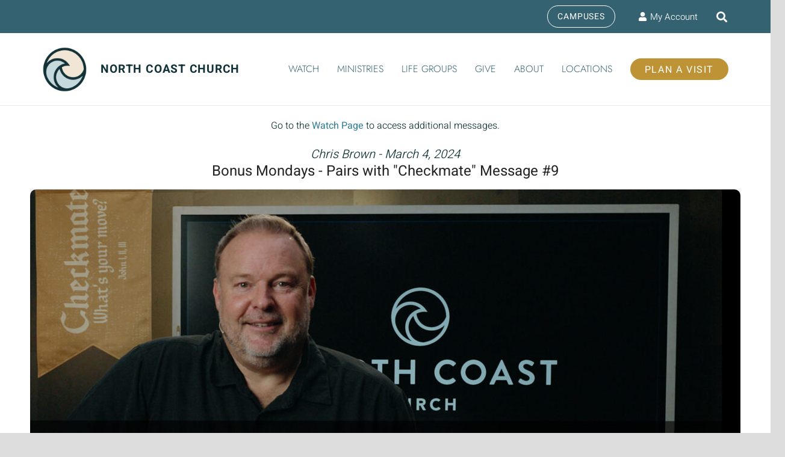

--- FILE ---
content_type: text/html; charset=UTF-8
request_url: https://www.northcoastchurch.com/messages/love-in-action-daily-dose/?enmse=1&enmse_sid=217&enmse_mid=3986&enmse_av=1
body_size: 18148
content:
<!DOCTYPE HTML>
<html lang="en-US">
<head>
	<meta charset="UTF-8">
	<meta name='robots' content='index, follow, max-image-preview:large, max-snippet:-1, max-video-preview:-1' />
	<style>img:is([sizes="auto" i], [sizes^="auto," i]) { contain-intrinsic-size: 3000px 1500px }</style>
	
	<!-- This site is optimized with the Yoast SEO plugin v26.2 - https://yoast.com/wordpress/plugins/seo/ -->
	<title>Message: &quot;Love In Action - Daily Dose&quot; from Austin Visser - North Coast Church</title>
	<link rel="canonical" href="https://www.northcoastchurch.com/messages/love-in-action-daily-dose/" />
	<meta property="og:locale" content="en_US" />
	<meta property="og:type" content="article" />
	<meta property="og:title" content="Message: &quot;Love In Action - Daily Dose&quot; from Austin Visser - North Coast Church" />
	<meta property="og:description" content="A message from the series &quot;Devotionals.&quot; We are called to love others. What does love in action look like? Video available on YouTube at https://youtu.be/Ae_LwscKg54" />
	<meta property="og:url" content="https://www.northcoastchurch.com/messages/love-in-action-daily-dose/" />
	<meta property="og:site_name" content="North Coast Church" />
	<meta property="article:publisher" content="https://facebook.com/northcoastchurchvista" />
	<meta property="article:modified_time" content="2022-09-26T07:07:53+00:00" />
	<meta name="twitter:card" content="summary_large_image" />
	<script type="application/ld+json" class="yoast-schema-graph">{"@context":"https://schema.org","@graph":[{"@type":"WebPage","@id":"https://www.northcoastchurch.com/messages/love-in-action-daily-dose/","url":"https://www.northcoastchurch.com/messages/love-in-action-daily-dose/","name":"Message: \"Love In Action - Daily Dose\" from Austin Visser - North Coast Church","isPartOf":{"@id":"https://www.northcoastchurch.com/#website"},"datePublished":"2020-10-30T13:46:46+00:00","dateModified":"2022-09-26T07:07:53+00:00","breadcrumb":{"@id":"https://www.northcoastchurch.com/messages/love-in-action-daily-dose/#breadcrumb"},"inLanguage":"en-US","potentialAction":[{"@type":"ReadAction","target":["https://www.northcoastchurch.com/messages/love-in-action-daily-dose/"]}]},{"@type":"BreadcrumbList","@id":"https://www.northcoastchurch.com/messages/love-in-action-daily-dose/#breadcrumb","itemListElement":[{"@type":"ListItem","position":1,"name":"Home","item":"https://www.northcoastchurch.com/"},{"@type":"ListItem","position":2,"name":"Messages","item":"https://www.northcoastchurch.com/messages/"},{"@type":"ListItem","position":3,"name":"Message: &#8220;Love In Action &#8211; Daily Dose&#8221; from Austin Visser"}]},{"@type":"WebSite","@id":"https://www.northcoastchurch.com/#website","url":"https://www.northcoastchurch.com/","name":"North Coast Church","description":"Making disciples in a healthy church environment","publisher":{"@id":"https://www.northcoastchurch.com/#organization"},"potentialAction":[{"@type":"SearchAction","target":{"@type":"EntryPoint","urlTemplate":"https://www.northcoastchurch.com/?s={search_term_string}"},"query-input":{"@type":"PropertyValueSpecification","valueRequired":true,"valueName":"search_term_string"}}],"inLanguage":"en-US"},{"@type":"Organization","@id":"https://www.northcoastchurch.com/#organization","name":"North Coast Church","url":"https://www.northcoastchurch.com/","logo":{"@type":"ImageObject","inLanguage":"en-US","@id":"https://www.northcoastchurch.com/#/schema/logo/image/","url":"https://www.northcoastchurch.com/wp-content/uploads/2021/10/ncc-logo2021-v3.png","contentUrl":"https://www.northcoastchurch.com/wp-content/uploads/2021/10/ncc-logo2021-v3.png","width":200,"height":200,"caption":"North Coast Church"},"image":{"@id":"https://www.northcoastchurch.com/#/schema/logo/image/"},"sameAs":["https://facebook.com/northcoastchurchvista","http://instagram.com/northcoastchurch","https://www.youtube.com/c/NorthCoastChurchVista"]}]}</script>
	<!-- / Yoast SEO plugin. -->


<meta name="viewport" content="width=device-width, initial-scale=1">
<meta name="theme-color" content="#222222">
<link rel='stylesheet' id='SeriesEngineFrontendStyles-css' href='https://www.northcoastchurch.com/wp-content/plugins/seriesengine_plugin/css/se_styles.css?ver=6.8.3' media='all' />
<link rel='stylesheet' id='mediaelement-css' href='https://www.northcoastchurch.com/wp-includes/js/mediaelement/mediaelementplayer-legacy.min.css?ver=4.2.17' media='all' />
<link rel='stylesheet' id='wp-mediaelement-css' href='https://www.northcoastchurch.com/wp-includes/js/mediaelement/wp-mediaelement.min.css?ver=6.8.3' media='all' />
<link rel='stylesheet' id='seriesenginefontawesome-css' href='https://www.northcoastchurch.com/wp-content/plugins/seriesengine_plugin/css/font-awesome/css/font-awesome.min.css?ver=6.8.3' media='all' />
<link rel='stylesheet' id='wp-block-library-css' href='https://www.northcoastchurch.com/wp-includes/css/dist/block-library/style.min.css?ver=6.8.3' media='all' />
<style id='classic-theme-styles-inline-css'>
/*! This file is auto-generated */
.wp-block-button__link{color:#fff;background-color:#32373c;border-radius:9999px;box-shadow:none;text-decoration:none;padding:calc(.667em + 2px) calc(1.333em + 2px);font-size:1.125em}.wp-block-file__button{background:#32373c;color:#fff;text-decoration:none}
</style>
<style id='global-styles-inline-css'>
:root{--wp--preset--aspect-ratio--square: 1;--wp--preset--aspect-ratio--4-3: 4/3;--wp--preset--aspect-ratio--3-4: 3/4;--wp--preset--aspect-ratio--3-2: 3/2;--wp--preset--aspect-ratio--2-3: 2/3;--wp--preset--aspect-ratio--16-9: 16/9;--wp--preset--aspect-ratio--9-16: 9/16;--wp--preset--color--black: #000000;--wp--preset--color--cyan-bluish-gray: #abb8c3;--wp--preset--color--white: #ffffff;--wp--preset--color--pale-pink: #f78da7;--wp--preset--color--vivid-red: #cf2e2e;--wp--preset--color--luminous-vivid-orange: #ff6900;--wp--preset--color--luminous-vivid-amber: #fcb900;--wp--preset--color--light-green-cyan: #7bdcb5;--wp--preset--color--vivid-green-cyan: #00d084;--wp--preset--color--pale-cyan-blue: #8ed1fc;--wp--preset--color--vivid-cyan-blue: #0693e3;--wp--preset--color--vivid-purple: #9b51e0;--wp--preset--gradient--vivid-cyan-blue-to-vivid-purple: linear-gradient(135deg,rgba(6,147,227,1) 0%,rgb(155,81,224) 100%);--wp--preset--gradient--light-green-cyan-to-vivid-green-cyan: linear-gradient(135deg,rgb(122,220,180) 0%,rgb(0,208,130) 100%);--wp--preset--gradient--luminous-vivid-amber-to-luminous-vivid-orange: linear-gradient(135deg,rgba(252,185,0,1) 0%,rgba(255,105,0,1) 100%);--wp--preset--gradient--luminous-vivid-orange-to-vivid-red: linear-gradient(135deg,rgba(255,105,0,1) 0%,rgb(207,46,46) 100%);--wp--preset--gradient--very-light-gray-to-cyan-bluish-gray: linear-gradient(135deg,rgb(238,238,238) 0%,rgb(169,184,195) 100%);--wp--preset--gradient--cool-to-warm-spectrum: linear-gradient(135deg,rgb(74,234,220) 0%,rgb(151,120,209) 20%,rgb(207,42,186) 40%,rgb(238,44,130) 60%,rgb(251,105,98) 80%,rgb(254,248,76) 100%);--wp--preset--gradient--blush-light-purple: linear-gradient(135deg,rgb(255,206,236) 0%,rgb(152,150,240) 100%);--wp--preset--gradient--blush-bordeaux: linear-gradient(135deg,rgb(254,205,165) 0%,rgb(254,45,45) 50%,rgb(107,0,62) 100%);--wp--preset--gradient--luminous-dusk: linear-gradient(135deg,rgb(255,203,112) 0%,rgb(199,81,192) 50%,rgb(65,88,208) 100%);--wp--preset--gradient--pale-ocean: linear-gradient(135deg,rgb(255,245,203) 0%,rgb(182,227,212) 50%,rgb(51,167,181) 100%);--wp--preset--gradient--electric-grass: linear-gradient(135deg,rgb(202,248,128) 0%,rgb(113,206,126) 100%);--wp--preset--gradient--midnight: linear-gradient(135deg,rgb(2,3,129) 0%,rgb(40,116,252) 100%);--wp--preset--font-size--small: 13px;--wp--preset--font-size--medium: 20px;--wp--preset--font-size--large: 36px;--wp--preset--font-size--x-large: 42px;--wp--preset--spacing--20: 0.44rem;--wp--preset--spacing--30: 0.67rem;--wp--preset--spacing--40: 1rem;--wp--preset--spacing--50: 1.5rem;--wp--preset--spacing--60: 2.25rem;--wp--preset--spacing--70: 3.38rem;--wp--preset--spacing--80: 5.06rem;--wp--preset--shadow--natural: 6px 6px 9px rgba(0, 0, 0, 0.2);--wp--preset--shadow--deep: 12px 12px 50px rgba(0, 0, 0, 0.4);--wp--preset--shadow--sharp: 6px 6px 0px rgba(0, 0, 0, 0.2);--wp--preset--shadow--outlined: 6px 6px 0px -3px rgba(255, 255, 255, 1), 6px 6px rgba(0, 0, 0, 1);--wp--preset--shadow--crisp: 6px 6px 0px rgba(0, 0, 0, 1);}:where(.is-layout-flex){gap: 0.5em;}:where(.is-layout-grid){gap: 0.5em;}body .is-layout-flex{display: flex;}.is-layout-flex{flex-wrap: wrap;align-items: center;}.is-layout-flex > :is(*, div){margin: 0;}body .is-layout-grid{display: grid;}.is-layout-grid > :is(*, div){margin: 0;}:where(.wp-block-columns.is-layout-flex){gap: 2em;}:where(.wp-block-columns.is-layout-grid){gap: 2em;}:where(.wp-block-post-template.is-layout-flex){gap: 1.25em;}:where(.wp-block-post-template.is-layout-grid){gap: 1.25em;}.has-black-color{color: var(--wp--preset--color--black) !important;}.has-cyan-bluish-gray-color{color: var(--wp--preset--color--cyan-bluish-gray) !important;}.has-white-color{color: var(--wp--preset--color--white) !important;}.has-pale-pink-color{color: var(--wp--preset--color--pale-pink) !important;}.has-vivid-red-color{color: var(--wp--preset--color--vivid-red) !important;}.has-luminous-vivid-orange-color{color: var(--wp--preset--color--luminous-vivid-orange) !important;}.has-luminous-vivid-amber-color{color: var(--wp--preset--color--luminous-vivid-amber) !important;}.has-light-green-cyan-color{color: var(--wp--preset--color--light-green-cyan) !important;}.has-vivid-green-cyan-color{color: var(--wp--preset--color--vivid-green-cyan) !important;}.has-pale-cyan-blue-color{color: var(--wp--preset--color--pale-cyan-blue) !important;}.has-vivid-cyan-blue-color{color: var(--wp--preset--color--vivid-cyan-blue) !important;}.has-vivid-purple-color{color: var(--wp--preset--color--vivid-purple) !important;}.has-black-background-color{background-color: var(--wp--preset--color--black) !important;}.has-cyan-bluish-gray-background-color{background-color: var(--wp--preset--color--cyan-bluish-gray) !important;}.has-white-background-color{background-color: var(--wp--preset--color--white) !important;}.has-pale-pink-background-color{background-color: var(--wp--preset--color--pale-pink) !important;}.has-vivid-red-background-color{background-color: var(--wp--preset--color--vivid-red) !important;}.has-luminous-vivid-orange-background-color{background-color: var(--wp--preset--color--luminous-vivid-orange) !important;}.has-luminous-vivid-amber-background-color{background-color: var(--wp--preset--color--luminous-vivid-amber) !important;}.has-light-green-cyan-background-color{background-color: var(--wp--preset--color--light-green-cyan) !important;}.has-vivid-green-cyan-background-color{background-color: var(--wp--preset--color--vivid-green-cyan) !important;}.has-pale-cyan-blue-background-color{background-color: var(--wp--preset--color--pale-cyan-blue) !important;}.has-vivid-cyan-blue-background-color{background-color: var(--wp--preset--color--vivid-cyan-blue) !important;}.has-vivid-purple-background-color{background-color: var(--wp--preset--color--vivid-purple) !important;}.has-black-border-color{border-color: var(--wp--preset--color--black) !important;}.has-cyan-bluish-gray-border-color{border-color: var(--wp--preset--color--cyan-bluish-gray) !important;}.has-white-border-color{border-color: var(--wp--preset--color--white) !important;}.has-pale-pink-border-color{border-color: var(--wp--preset--color--pale-pink) !important;}.has-vivid-red-border-color{border-color: var(--wp--preset--color--vivid-red) !important;}.has-luminous-vivid-orange-border-color{border-color: var(--wp--preset--color--luminous-vivid-orange) !important;}.has-luminous-vivid-amber-border-color{border-color: var(--wp--preset--color--luminous-vivid-amber) !important;}.has-light-green-cyan-border-color{border-color: var(--wp--preset--color--light-green-cyan) !important;}.has-vivid-green-cyan-border-color{border-color: var(--wp--preset--color--vivid-green-cyan) !important;}.has-pale-cyan-blue-border-color{border-color: var(--wp--preset--color--pale-cyan-blue) !important;}.has-vivid-cyan-blue-border-color{border-color: var(--wp--preset--color--vivid-cyan-blue) !important;}.has-vivid-purple-border-color{border-color: var(--wp--preset--color--vivid-purple) !important;}.has-vivid-cyan-blue-to-vivid-purple-gradient-background{background: var(--wp--preset--gradient--vivid-cyan-blue-to-vivid-purple) !important;}.has-light-green-cyan-to-vivid-green-cyan-gradient-background{background: var(--wp--preset--gradient--light-green-cyan-to-vivid-green-cyan) !important;}.has-luminous-vivid-amber-to-luminous-vivid-orange-gradient-background{background: var(--wp--preset--gradient--luminous-vivid-amber-to-luminous-vivid-orange) !important;}.has-luminous-vivid-orange-to-vivid-red-gradient-background{background: var(--wp--preset--gradient--luminous-vivid-orange-to-vivid-red) !important;}.has-very-light-gray-to-cyan-bluish-gray-gradient-background{background: var(--wp--preset--gradient--very-light-gray-to-cyan-bluish-gray) !important;}.has-cool-to-warm-spectrum-gradient-background{background: var(--wp--preset--gradient--cool-to-warm-spectrum) !important;}.has-blush-light-purple-gradient-background{background: var(--wp--preset--gradient--blush-light-purple) !important;}.has-blush-bordeaux-gradient-background{background: var(--wp--preset--gradient--blush-bordeaux) !important;}.has-luminous-dusk-gradient-background{background: var(--wp--preset--gradient--luminous-dusk) !important;}.has-pale-ocean-gradient-background{background: var(--wp--preset--gradient--pale-ocean) !important;}.has-electric-grass-gradient-background{background: var(--wp--preset--gradient--electric-grass) !important;}.has-midnight-gradient-background{background: var(--wp--preset--gradient--midnight) !important;}.has-small-font-size{font-size: var(--wp--preset--font-size--small) !important;}.has-medium-font-size{font-size: var(--wp--preset--font-size--medium) !important;}.has-large-font-size{font-size: var(--wp--preset--font-size--large) !important;}.has-x-large-font-size{font-size: var(--wp--preset--font-size--x-large) !important;}
:where(.wp-block-post-template.is-layout-flex){gap: 1.25em;}:where(.wp-block-post-template.is-layout-grid){gap: 1.25em;}
:where(.wp-block-columns.is-layout-flex){gap: 2em;}:where(.wp-block-columns.is-layout-grid){gap: 2em;}
:root :where(.wp-block-pullquote){font-size: 1.5em;line-height: 1.6;}
</style>
<link rel='stylesheet' id='agile-store-locator-init-css' href='https://www.northcoastchurch.com/wp-content/plugins/agile-store-locator/public/css/init.css?ver=5.1.1' media='all' />
<link rel='stylesheet' id='events-manager-css' href='https://www.northcoastchurch.com/wp-content/plugins/events-manager/includes/css/events-manager.min.css?ver=7.2.3.1' media='all' />
<link rel='stylesheet' id='us-theme-css' href='https://www.northcoastchurch.com/wp-content/uploads/us-assets/www.northcoastchurch.com.css?ver=ad818d66' media='all' />
<link rel='stylesheet' id='__EPYT__style-css' href='https://www.northcoastchurch.com/wp-content/plugins/youtube-embed-plus/styles/ytprefs.min.css?ver=14.2.3' media='all' />
<style id='__EPYT__style-inline-css'>

                .epyt-gallery-thumb {
                        width: 25%;
                }
                
                         @media (min-width:0px) and (max-width: 767px) {
                            .epyt-gallery-rowbreak {
                                display: none;
                            }
                            .epyt-gallery-allthumbs[class*="epyt-cols"] .epyt-gallery-thumb {
                                width: 100% !important;
                            }
                          }
</style>
<script src="https://www.northcoastchurch.com/wp-includes/js/jquery/jquery.min.js?ver=3.7.1" id="jquery-core-js"></script>
<script id="SeriesEngineFrontendJavascript-js-extra">
var seajax = {"ajaxurl":"https:\/\/www.northcoastchurch.com\/wp-admin\/admin-ajax.php"};
</script>
<script src="https://www.northcoastchurch.com/wp-content/plugins/seriesengine_plugin/js/seriesenginefrontend281.js?ver=6.8.3" id="SeriesEngineFrontendJavascript-js"></script>
<script src="https://www.northcoastchurch.com/wp-includes/js/jquery/ui/core.min.js?ver=1.13.3" id="jquery-ui-core-js"></script>
<script src="https://www.northcoastchurch.com/wp-includes/js/jquery/ui/mouse.min.js?ver=1.13.3" id="jquery-ui-mouse-js"></script>
<script src="https://www.northcoastchurch.com/wp-includes/js/jquery/ui/sortable.min.js?ver=1.13.3" id="jquery-ui-sortable-js"></script>
<script src="https://www.northcoastchurch.com/wp-includes/js/jquery/ui/datepicker.min.js?ver=1.13.3" id="jquery-ui-datepicker-js"></script>
<script id="jquery-ui-datepicker-js-after">
jQuery(function(jQuery){jQuery.datepicker.setDefaults({"closeText":"Close","currentText":"Today","monthNames":["January","February","March","April","May","June","July","August","September","October","November","December"],"monthNamesShort":["Jan","Feb","Mar","Apr","May","Jun","Jul","Aug","Sep","Oct","Nov","Dec"],"nextText":"Next","prevText":"Previous","dayNames":["Sunday","Monday","Tuesday","Wednesday","Thursday","Friday","Saturday"],"dayNamesShort":["Sun","Mon","Tue","Wed","Thu","Fri","Sat"],"dayNamesMin":["S","M","T","W","T","F","S"],"dateFormat":"MM d, yy","firstDay":1,"isRTL":false});});
</script>
<script src="https://www.northcoastchurch.com/wp-includes/js/jquery/ui/resizable.min.js?ver=1.13.3" id="jquery-ui-resizable-js"></script>
<script src="https://www.northcoastchurch.com/wp-includes/js/jquery/ui/draggable.min.js?ver=1.13.3" id="jquery-ui-draggable-js"></script>
<script src="https://www.northcoastchurch.com/wp-includes/js/jquery/ui/controlgroup.min.js?ver=1.13.3" id="jquery-ui-controlgroup-js"></script>
<script src="https://www.northcoastchurch.com/wp-includes/js/jquery/ui/checkboxradio.min.js?ver=1.13.3" id="jquery-ui-checkboxradio-js"></script>
<script src="https://www.northcoastchurch.com/wp-includes/js/jquery/ui/button.min.js?ver=1.13.3" id="jquery-ui-button-js"></script>
<script src="https://www.northcoastchurch.com/wp-includes/js/jquery/ui/dialog.min.js?ver=1.13.3" id="jquery-ui-dialog-js"></script>
<script id="events-manager-js-extra">
var EM = {"ajaxurl":"https:\/\/www.northcoastchurch.com\/wp-admin\/admin-ajax.php","locationajaxurl":"https:\/\/www.northcoastchurch.com\/wp-admin\/admin-ajax.php?action=locations_search","firstDay":"1","locale":"en","dateFormat":"yy-mm-dd","ui_css":"https:\/\/www.northcoastchurch.com\/wp-content\/plugins\/events-manager\/includes\/css\/jquery-ui\/build.min.css","show24hours":"0","is_ssl":"1","autocomplete_limit":"10","calendar":{"breakpoints":{"small":560,"medium":908,"large":false},"month_format":"M Y"},"phone":"","datepicker":{"format":"m\/d\/Y"},"search":{"breakpoints":{"small":650,"medium":850,"full":false}},"url":"https:\/\/www.northcoastchurch.com\/wp-content\/plugins\/events-manager","assets":{"input.em-uploader":{"js":{"em-uploader":{"url":"https:\/\/www.northcoastchurch.com\/wp-content\/plugins\/events-manager\/includes\/js\/em-uploader.js?v=7.2.3.1","event":"em_uploader_ready"}}},".em-event-editor":{"js":{"event-editor":{"url":"https:\/\/www.northcoastchurch.com\/wp-content\/plugins\/events-manager\/includes\/js\/events-manager-event-editor.js?v=7.2.3.1","event":"em_event_editor_ready"}},"css":{"event-editor":"https:\/\/www.northcoastchurch.com\/wp-content\/plugins\/events-manager\/includes\/css\/events-manager-event-editor.min.css?v=7.2.3.1"}},".em-recurrence-sets, .em-timezone":{"js":{"luxon":{"url":"luxon\/luxon.js?v=7.2.3.1","event":"em_luxon_ready"}}},".em-booking-form, #em-booking-form, .em-booking-recurring, .em-event-booking-form":{"js":{"em-bookings":{"url":"https:\/\/www.northcoastchurch.com\/wp-content\/plugins\/events-manager\/includes\/js\/bookingsform.js?v=7.2.3.1","event":"em_booking_form_js_loaded"}}},"#em-opt-archetypes":{"js":{"archetypes":"https:\/\/www.northcoastchurch.com\/wp-content\/plugins\/events-manager\/includes\/js\/admin-archetype-editor.js?v=7.2.3.1","archetypes_ms":"https:\/\/www.northcoastchurch.com\/wp-content\/plugins\/events-manager\/includes\/js\/admin-archetypes.js?v=7.2.3.1","qs":"qs\/qs.js?v=7.2.3.1"}}},"cached":"1","bookingInProgress":"Please wait while the booking is being submitted.","tickets_save":"Save Ticket","bookingajaxurl":"https:\/\/www.northcoastchurch.com\/wp-admin\/admin-ajax.php","bookings_export_save":"Export Bookings","bookings_settings_save":"Save Settings","booking_delete":"Are you sure you want to delete?","booking_offset":"30","bookings":{"submit_button":{"text":{"default":"Send your booking","free":"Send your booking","payment":"Send your booking","processing":"Processing ..."}},"update_listener":""},"bb_full":"Sold Out","bb_book":"Book Now","bb_booking":"Booking...","bb_booked":"Booking Submitted","bb_error":"Booking Error. Try again?","bb_cancel":"Cancel","bb_canceling":"Canceling...","bb_cancelled":"Cancelled","bb_cancel_error":"Cancellation Error. Try again?","txt_search":"Search","txt_searching":"Searching...","txt_loading":"Loading..."};
</script>
<script src="https://www.northcoastchurch.com/wp-content/plugins/events-manager/includes/js/events-manager.js?ver=7.2.3.1" id="events-manager-js"></script>
<script id="__ytprefs__-js-extra">
var _EPYT_ = {"ajaxurl":"https:\/\/www.northcoastchurch.com\/wp-admin\/admin-ajax.php","security":"770fb3bf9d","gallery_scrolloffset":"20","eppathtoscripts":"https:\/\/www.northcoastchurch.com\/wp-content\/plugins\/youtube-embed-plus\/scripts\/","eppath":"https:\/\/www.northcoastchurch.com\/wp-content\/plugins\/youtube-embed-plus\/","epresponsiveselector":"[\"iframe.__youtube_prefs_widget__\"]","epdovol":"1","version":"14.2.3","evselector":"iframe.__youtube_prefs__[src], iframe[src*=\"youtube.com\/embed\/\"], iframe[src*=\"youtube-nocookie.com\/embed\/\"]","ajax_compat":"","maxres_facade":"eager","ytapi_load":"light","pause_others":"","stopMobileBuffer":"1","facade_mode":"","not_live_on_channel":""};
</script>
<script src="https://www.northcoastchurch.com/wp-content/plugins/youtube-embed-plus/scripts/ytprefs.min.js?ver=14.2.3" id="__ytprefs__-js"></script>
<script></script><meta property="og:site_name" content="North Coast Church" /><meta property="og:description" content="A message from the series &quot;Devotionals.&quot; We are called to love others. What does love in action look like?  Video available on YouTube at https://youtu.be/Ae_LwscKg54" /><meta property="og:title" content="Message: &#8220;Love In Action &#8211; Daily Dose&#8221; from Austin Visser" /><meta property="og:image" content="https://www.northcoastchurch.com/wp-content/uploads/2025/02/DailyDose-Series-Engine-Graphic.png" /><meta property="og:url" content='https://www.northcoastchurch.com/messages/love-in-action-daily-dose/' /><!-- Display fixes for Internet Explorer -->
	<!--[if IE 9]>
	<link href="https://www.northcoastchurch.com/wp-content/plugins/seriesengine_plugin/css/ie9_fix.css" rel="stylesheet" type="text/css" />
	<![endif]-->
	<!--[if IE 8]>
	<link href="https://www.northcoastchurch.com/wp-content/plugins/seriesengine_plugin/css/ie8_fix.css" rel="stylesheet" type="text/css" />
	<![endif]-->
	<!--[if lte IE 7]>
	<link href="https://www.northcoastchurch.com/wp-content/plugins/seriesengine_plugin/css/ie7_fix.css" rel="stylesheet" type="text/css" />
	<![endif]-->
	<!-- end display fixes for Internet Explorer --><!-- Stream WordPress user activity plugin v4.1.1 -->
		<script id="us_add_no_touch">
			if ( ! /Android|webOS|iPhone|iPad|iPod|BlackBerry|IEMobile|Opera Mini/i.test( navigator.userAgent ) ) {
				document.documentElement.classList.add( "no-touch" );
			}
		</script>
				<script id="us_color_scheme_switch_class">
			if ( document.cookie.includes( "us_color_scheme_switch_is_on=true" ) ) {
				document.documentElement.classList.add( "us-color-scheme-on" );
			}
		</script>
		<meta name="generator" content="Powered by WPBakery Page Builder - drag and drop page builder for WordPress."/>
<link rel="icon" href="https://www.northcoastchurch.com/wp-content/uploads/2021/09/NCCLogo2021-40x40.png" sizes="32x32" />
<link rel="icon" href="https://www.northcoastchurch.com/wp-content/uploads/2021/09/NCCLogo2021.png" sizes="192x192" />
<link rel="apple-touch-icon" href="https://www.northcoastchurch.com/wp-content/uploads/2021/09/NCCLogo2021.png" />
<meta name="msapplication-TileImage" content="https://www.northcoastchurch.com/wp-content/uploads/2021/09/NCCLogo2021.png" />
<noscript><style> .wpb_animate_when_almost_visible { opacity: 1; }</style></noscript>		<style id="us-icon-fonts">@font-face{font-display:swap;font-style:normal;font-family:"fontawesome";font-weight:900;src:url("https://www.northcoastchurch.com/wp-content/themes/Zephyr/fonts/fa-solid-900.woff2?ver=8.40.1") format("woff2")}.fas{font-family:"fontawesome";font-weight:900}@font-face{font-display:swap;font-style:normal;font-family:"fontawesome";font-weight:400;src:url("https://www.northcoastchurch.com/wp-content/themes/Zephyr/fonts/fa-regular-400.woff2?ver=8.40.1") format("woff2")}.far{font-family:"fontawesome";font-weight:400}@font-face{font-display:swap;font-style:normal;font-family:"Font Awesome 5 Brands";font-weight:400;src:url("https://www.northcoastchurch.com/wp-content/themes/Zephyr/fonts/fa-brands-400.woff2?ver=8.40.1") format("woff2")}.fab{font-family:"Font Awesome 5 Brands";font-weight:400}@font-face{font-display:block;font-style:normal;font-family:"Material Icons";font-weight:400;src:url("https://www.northcoastchurch.com/wp-content/themes/Zephyr/fonts/material-icons.woff2?ver=8.40.1") format("woff2")}.material-icons{font-family:"Material Icons";font-weight:400}</style>
				<style id="us-current-header-css"> .l-subheader.at_top,.l-subheader.at_top .w-dropdown-list,.l-subheader.at_top .type_mobile .w-nav-list.level_1{background:var(--color-header-middle-text);color:var(--color-header-middle-bg)}.no-touch .l-subheader.at_top a:hover,.no-touch .l-header.bg_transparent .l-subheader.at_top .w-dropdown.opened a:hover{color:var(--color-subfooter-link-hover)}.l-header.bg_transparent:not(.sticky) .l-subheader.at_top{background:var(--color-header-top-transparent-bg);color:var(--color-header-top-transparent-text)}.no-touch .l-header.bg_transparent:not(.sticky) .at_top .w-cart-link:hover,.no-touch .l-header.bg_transparent:not(.sticky) .at_top .w-text a:hover,.no-touch .l-header.bg_transparent:not(.sticky) .at_top .w-html a:hover,.no-touch .l-header.bg_transparent:not(.sticky) .at_top .w-nav>a:hover,.no-touch .l-header.bg_transparent:not(.sticky) .at_top .w-menu a:hover,.no-touch .l-header.bg_transparent:not(.sticky) .at_top .w-search>a:hover,.no-touch .l-header.bg_transparent:not(.sticky) .at_top .w-socials.shape_none.color_text a:hover,.no-touch .l-header.bg_transparent:not(.sticky) .at_top .w-socials.shape_none.color_link a:hover,.no-touch .l-header.bg_transparent:not(.sticky) .at_top .w-dropdown a:hover,.no-touch .l-header.bg_transparent:not(.sticky) .at_top .type_desktop .menu-item.level_1.opened>a,.no-touch .l-header.bg_transparent:not(.sticky) .at_top .type_desktop .menu-item.level_1:hover>a{color:var(--color-header-transparent-text-hover)}.l-subheader.at_middle,.l-subheader.at_middle .w-dropdown-list,.l-subheader.at_middle .type_mobile .w-nav-list.level_1{background:var(--color-header-middle-bg);color:var(--color-header-middle-text)}.no-touch .l-subheader.at_middle a:hover,.no-touch .l-header.bg_transparent .l-subheader.at_middle .w-dropdown.opened a:hover{color:var(--color-header-middle-text-hover)}.l-header.bg_transparent:not(.sticky) .l-subheader.at_middle{background:var(--color-header-transparent-bg);color:var(--color-header-transparent-text)}.no-touch .l-header.bg_transparent:not(.sticky) .at_middle .w-cart-link:hover,.no-touch .l-header.bg_transparent:not(.sticky) .at_middle .w-text a:hover,.no-touch .l-header.bg_transparent:not(.sticky) .at_middle .w-html a:hover,.no-touch .l-header.bg_transparent:not(.sticky) .at_middle .w-nav>a:hover,.no-touch .l-header.bg_transparent:not(.sticky) .at_middle .w-menu a:hover,.no-touch .l-header.bg_transparent:not(.sticky) .at_middle .w-search>a:hover,.no-touch .l-header.bg_transparent:not(.sticky) .at_middle .w-socials.shape_none.color_text a:hover,.no-touch .l-header.bg_transparent:not(.sticky) .at_middle .w-socials.shape_none.color_link a:hover,.no-touch .l-header.bg_transparent:not(.sticky) .at_middle .w-dropdown a:hover,.no-touch .l-header.bg_transparent:not(.sticky) .at_middle .type_desktop .menu-item.level_1.opened>a,.no-touch .l-header.bg_transparent:not(.sticky) .at_middle .type_desktop .menu-item.level_1:hover>a{color:var(--color-header-transparent-text-hover)}.l-subheader.at_bottom,.l-subheader.at_bottom .w-dropdown-list,.l-subheader.at_bottom .type_mobile .w-nav-list.level_1{background:#ffffff;color:#999999}.no-touch .l-subheader.at_bottom a:hover,.no-touch .l-header.bg_transparent .l-subheader.at_bottom .w-dropdown.opened a:hover{color:#166F94}.l-header.bg_transparent:not(.sticky) .l-subheader.at_bottom{background:var(--color-header-transparent-bg);color:var(--color-header-transparent-text)}.no-touch .l-header.bg_transparent:not(.sticky) .at_bottom .w-cart-link:hover,.no-touch .l-header.bg_transparent:not(.sticky) .at_bottom .w-text a:hover,.no-touch .l-header.bg_transparent:not(.sticky) .at_bottom .w-html a:hover,.no-touch .l-header.bg_transparent:not(.sticky) .at_bottom .w-nav>a:hover,.no-touch .l-header.bg_transparent:not(.sticky) .at_bottom .w-menu a:hover,.no-touch .l-header.bg_transparent:not(.sticky) .at_bottom .w-search>a:hover,.no-touch .l-header.bg_transparent:not(.sticky) .at_bottom .w-socials.shape_none.color_text a:hover,.no-touch .l-header.bg_transparent:not(.sticky) .at_bottom .w-socials.shape_none.color_link a:hover,.no-touch .l-header.bg_transparent:not(.sticky) .at_bottom .w-dropdown a:hover,.no-touch .l-header.bg_transparent:not(.sticky) .at_bottom .type_desktop .menu-item.level_1.opened>a,.no-touch .l-header.bg_transparent:not(.sticky) .at_bottom .type_desktop .menu-item.level_1:hover>a{color:var(--color-header-transparent-text-hover)}.header_ver .l-header{background:var(--color-header-middle-bg);color:var(--color-header-middle-text)}@media (min-width:901px){.hidden_for_default{display:none!important}.l-subheader.at_bottom{display:none}.l-header{position:relative;z-index:111}.l-subheader{margin:0 auto}.l-subheader.width_full{padding-left:1.5rem;padding-right:1.5rem}.l-subheader-h{display:flex;align-items:center;position:relative;margin:0 auto;max-width:var(--site-content-width,1200px);height:inherit}.w-header-show{display:none}.l-header.pos_fixed{position:fixed;left:var(--site-outline-width,0);right:var(--site-outline-width,0)}.l-header.pos_fixed:not(.notransition) .l-subheader{transition-property:transform,background,box-shadow,line-height,height,visibility;transition-duration:.3s;transition-timing-function:cubic-bezier(.78,.13,.15,.86)}.headerinpos_bottom.sticky_first_section .l-header.pos_fixed{position:fixed!important}.header_hor .l-header.sticky_auto_hide{transition:transform .3s cubic-bezier(.78,.13,.15,.86) .1s}.header_hor .l-header.sticky_auto_hide.down{transform:translateY(-110%)}.l-header.bg_transparent:not(.sticky) .l-subheader{box-shadow:none!important;background:none}.l-header.bg_transparent~.l-main .l-section.width_full.height_auto:first-of-type>.l-section-h{padding-top:0!important;padding-bottom:0!important}.l-header.pos_static.bg_transparent{position:absolute;left:var(--site-outline-width,0);right:var(--site-outline-width,0)}.l-subheader.width_full .l-subheader-h{max-width:none!important}.l-header.shadow_thin .l-subheader.at_middle,.l-header.shadow_thin .l-subheader.at_bottom{box-shadow:0 1px 0 rgba(0,0,0,0.08)}.l-header.shadow_wide .l-subheader.at_middle,.l-header.shadow_wide .l-subheader.at_bottom{box-shadow:0 3px 5px -1px rgba(0,0,0,0.1),0 2px 1px -1px rgba(0,0,0,0.05)}.header_hor .l-subheader-cell>.w-cart{margin-left:0;margin-right:0}:root{--header-height:175px;--header-sticky-height:80px}.l-header:before{content:'175'}.l-header.sticky:before{content:'80'}.l-subheader.at_top{line-height:55px;height:55px;overflow:visible;visibility:visible}.l-header.sticky .l-subheader.at_top{line-height:0px;height:0px;overflow:hidden;visibility:hidden}.l-subheader.at_middle{line-height:120px;height:120px;overflow:visible;visibility:visible}.l-header.sticky .l-subheader.at_middle{line-height:80px;height:80px;overflow:visible;visibility:visible}.l-subheader.at_bottom{line-height:50px;height:50px;overflow:visible;visibility:visible}.l-header.sticky .l-subheader.at_bottom{line-height:0px;height:0px;overflow:hidden;visibility:hidden}.headerinpos_above .l-header.pos_fixed{overflow:hidden;transition:transform 0.3s;transform:translate3d(0,-100%,0)}.headerinpos_above .l-header.pos_fixed.sticky{overflow:visible;transform:none}.headerinpos_above .l-header.pos_fixed~.l-section>.l-section-h,.headerinpos_above .l-header.pos_fixed~.l-main .l-section:first-of-type>.l-section-h{padding-top:0!important}.headerinpos_below .l-header.pos_fixed:not(.sticky){position:absolute;top:100%}.headerinpos_below .l-header.pos_fixed~.l-main>.l-section:first-of-type>.l-section-h{padding-top:0!important}.headerinpos_below .l-header.pos_fixed~.l-main .l-section.full_height:nth-of-type(2){min-height:100vh}.headerinpos_below .l-header.pos_fixed~.l-main>.l-section:nth-of-type(2)>.l-section-h{padding-top:var(--header-height)}.headerinpos_bottom .l-header.pos_fixed:not(.sticky){position:absolute;top:100vh}.headerinpos_bottom .l-header.pos_fixed~.l-main>.l-section:first-of-type>.l-section-h{padding-top:0!important}.headerinpos_bottom .l-header.pos_fixed~.l-main>.l-section:first-of-type>.l-section-h{padding-bottom:var(--header-height)}.headerinpos_bottom .l-header.pos_fixed.bg_transparent~.l-main .l-section.valign_center:not(.height_auto):first-of-type>.l-section-h{top:calc( var(--header-height) / 2 )}.headerinpos_bottom .l-header.pos_fixed:not(.sticky) .w-cart-dropdown,.headerinpos_bottom .l-header.pos_fixed:not(.sticky) .w-nav.type_desktop .w-nav-list.level_2{bottom:100%;transform-origin:0 100%}.headerinpos_bottom .l-header.pos_fixed:not(.sticky) .w-nav.type_mobile.m_layout_dropdown .w-nav-list.level_1{top:auto;bottom:100%;box-shadow:var(--box-shadow-up)}.headerinpos_bottom .l-header.pos_fixed:not(.sticky) .w-nav.type_desktop .w-nav-list.level_3,.headerinpos_bottom .l-header.pos_fixed:not(.sticky) .w-nav.type_desktop .w-nav-list.level_4{top:auto;bottom:0;transform-origin:0 100%}.headerinpos_bottom .l-header.pos_fixed:not(.sticky) .w-dropdown-list{top:auto;bottom:-0.4em;padding-top:0.4em;padding-bottom:2.4em}.admin-bar .l-header.pos_static.bg_solid~.l-main .l-section.full_height:first-of-type{min-height:calc( 100vh - var(--header-height) - 32px )}.admin-bar .l-header.pos_fixed:not(.sticky_auto_hide)~.l-main .l-section.full_height:not(:first-of-type){min-height:calc( 100vh - var(--header-sticky-height) - 32px )}.admin-bar.headerinpos_below .l-header.pos_fixed~.l-main .l-section.full_height:nth-of-type(2){min-height:calc(100vh - 32px)}}@media (min-width:901px) and (max-width:900px){.hidden_for_laptops{display:none!important}.l-subheader.at_bottom{display:none}.l-header{position:relative;z-index:111}.l-subheader{margin:0 auto}.l-subheader.width_full{padding-left:1.5rem;padding-right:1.5rem}.l-subheader-h{display:flex;align-items:center;position:relative;margin:0 auto;max-width:var(--site-content-width,1200px);height:inherit}.w-header-show{display:none}.l-header.pos_fixed{position:fixed;left:var(--site-outline-width,0);right:var(--site-outline-width,0)}.l-header.pos_fixed:not(.notransition) .l-subheader{transition-property:transform,background,box-shadow,line-height,height,visibility;transition-duration:.3s;transition-timing-function:cubic-bezier(.78,.13,.15,.86)}.headerinpos_bottom.sticky_first_section .l-header.pos_fixed{position:fixed!important}.header_hor .l-header.sticky_auto_hide{transition:transform .3s cubic-bezier(.78,.13,.15,.86) .1s}.header_hor .l-header.sticky_auto_hide.down{transform:translateY(-110%)}.l-header.bg_transparent:not(.sticky) .l-subheader{box-shadow:none!important;background:none}.l-header.bg_transparent~.l-main .l-section.width_full.height_auto:first-of-type>.l-section-h{padding-top:0!important;padding-bottom:0!important}.l-header.pos_static.bg_transparent{position:absolute;left:var(--site-outline-width,0);right:var(--site-outline-width,0)}.l-subheader.width_full .l-subheader-h{max-width:none!important}.l-header.shadow_thin .l-subheader.at_middle,.l-header.shadow_thin .l-subheader.at_bottom{box-shadow:0 1px 0 rgba(0,0,0,0.08)}.l-header.shadow_wide .l-subheader.at_middle,.l-header.shadow_wide .l-subheader.at_bottom{box-shadow:0 3px 5px -1px rgba(0,0,0,0.1),0 2px 1px -1px rgba(0,0,0,0.05)}.header_hor .l-subheader-cell>.w-cart{margin-left:0;margin-right:0}:root{--header-height:175px;--header-sticky-height:70px}.l-header:before{content:'175'}.l-header.sticky:before{content:'70'}.l-subheader.at_top{line-height:55px;height:55px;overflow:visible;visibility:visible}.l-header.sticky .l-subheader.at_top{line-height:0px;height:0px;overflow:hidden;visibility:hidden}.l-subheader.at_middle{line-height:120px;height:120px;overflow:visible;visibility:visible}.l-header.sticky .l-subheader.at_middle{line-height:70px;height:70px;overflow:visible;visibility:visible}.l-subheader.at_bottom{line-height:50px;height:50px;overflow:visible;visibility:visible}.l-header.sticky .l-subheader.at_bottom{line-height:0px;height:0px;overflow:hidden;visibility:hidden}.headerinpos_above .l-header.pos_fixed{overflow:hidden;transition:transform 0.3s;transform:translate3d(0,-100%,0)}.headerinpos_above .l-header.pos_fixed.sticky{overflow:visible;transform:none}.headerinpos_above .l-header.pos_fixed~.l-section>.l-section-h,.headerinpos_above .l-header.pos_fixed~.l-main .l-section:first-of-type>.l-section-h{padding-top:0!important}.headerinpos_below .l-header.pos_fixed:not(.sticky){position:absolute;top:100%}.headerinpos_below .l-header.pos_fixed~.l-main>.l-section:first-of-type>.l-section-h{padding-top:0!important}.headerinpos_below .l-header.pos_fixed~.l-main .l-section.full_height:nth-of-type(2){min-height:100vh}.headerinpos_below .l-header.pos_fixed~.l-main>.l-section:nth-of-type(2)>.l-section-h{padding-top:var(--header-height)}.headerinpos_bottom .l-header.pos_fixed:not(.sticky){position:absolute;top:100vh}.headerinpos_bottom .l-header.pos_fixed~.l-main>.l-section:first-of-type>.l-section-h{padding-top:0!important}.headerinpos_bottom .l-header.pos_fixed~.l-main>.l-section:first-of-type>.l-section-h{padding-bottom:var(--header-height)}.headerinpos_bottom .l-header.pos_fixed.bg_transparent~.l-main .l-section.valign_center:not(.height_auto):first-of-type>.l-section-h{top:calc( var(--header-height) / 2 )}.headerinpos_bottom .l-header.pos_fixed:not(.sticky) .w-cart-dropdown,.headerinpos_bottom .l-header.pos_fixed:not(.sticky) .w-nav.type_desktop .w-nav-list.level_2{bottom:100%;transform-origin:0 100%}.headerinpos_bottom .l-header.pos_fixed:not(.sticky) .w-nav.type_mobile.m_layout_dropdown .w-nav-list.level_1{top:auto;bottom:100%;box-shadow:var(--box-shadow-up)}.headerinpos_bottom .l-header.pos_fixed:not(.sticky) .w-nav.type_desktop .w-nav-list.level_3,.headerinpos_bottom .l-header.pos_fixed:not(.sticky) .w-nav.type_desktop .w-nav-list.level_4{top:auto;bottom:0;transform-origin:0 100%}.headerinpos_bottom .l-header.pos_fixed:not(.sticky) .w-dropdown-list{top:auto;bottom:-0.4em;padding-top:0.4em;padding-bottom:2.4em}.admin-bar .l-header.pos_static.bg_solid~.l-main .l-section.full_height:first-of-type{min-height:calc( 100vh - var(--header-height) - 32px )}.admin-bar .l-header.pos_fixed:not(.sticky_auto_hide)~.l-main .l-section.full_height:not(:first-of-type){min-height:calc( 100vh - var(--header-sticky-height) - 32px )}.admin-bar.headerinpos_below .l-header.pos_fixed~.l-main .l-section.full_height:nth-of-type(2){min-height:calc(100vh - 32px)}}@media (min-width:601px) and (max-width:900px){.hidden_for_tablets{display:none!important}.l-subheader.at_top{display:none}.l-header{position:relative;z-index:111}.l-subheader{margin:0 auto}.l-subheader.width_full{padding-left:1.5rem;padding-right:1.5rem}.l-subheader-h{display:flex;align-items:center;position:relative;margin:0 auto;max-width:var(--site-content-width,1200px);height:inherit}.w-header-show{display:none}.l-header.pos_fixed{position:fixed;left:var(--site-outline-width,0);right:var(--site-outline-width,0)}.l-header.pos_fixed:not(.notransition) .l-subheader{transition-property:transform,background,box-shadow,line-height,height,visibility;transition-duration:.3s;transition-timing-function:cubic-bezier(.78,.13,.15,.86)}.headerinpos_bottom.sticky_first_section .l-header.pos_fixed{position:fixed!important}.header_hor .l-header.sticky_auto_hide{transition:transform .3s cubic-bezier(.78,.13,.15,.86) .1s}.header_hor .l-header.sticky_auto_hide.down{transform:translateY(-110%)}.l-header.bg_transparent:not(.sticky) .l-subheader{box-shadow:none!important;background:none}.l-header.bg_transparent~.l-main .l-section.width_full.height_auto:first-of-type>.l-section-h{padding-top:0!important;padding-bottom:0!important}.l-header.pos_static.bg_transparent{position:absolute;left:var(--site-outline-width,0);right:var(--site-outline-width,0)}.l-subheader.width_full .l-subheader-h{max-width:none!important}.l-header.shadow_thin .l-subheader.at_middle,.l-header.shadow_thin .l-subheader.at_bottom{box-shadow:0 1px 0 rgba(0,0,0,0.08)}.l-header.shadow_wide .l-subheader.at_middle,.l-header.shadow_wide .l-subheader.at_bottom{box-shadow:0 3px 5px -1px rgba(0,0,0,0.1),0 2px 1px -1px rgba(0,0,0,0.05)}.header_hor .l-subheader-cell>.w-cart{margin-left:0;margin-right:0}:root{--header-height:135px;--header-sticky-height:55px}.l-header:before{content:'135'}.l-header.sticky:before{content:'55'}.l-subheader.at_top{line-height:40px;height:40px;overflow:visible;visibility:visible}.l-header.sticky .l-subheader.at_top{line-height:40px;height:40px;overflow:visible;visibility:visible}.l-subheader.at_middle{line-height:75px;height:75px;overflow:visible;visibility:visible}.l-header.sticky .l-subheader.at_middle{line-height:55px;height:55px;overflow:visible;visibility:visible}.l-subheader.at_bottom{line-height:60px;height:60px;overflow:visible;visibility:visible}.l-header.sticky .l-subheader.at_bottom{line-height:0px;height:0px;overflow:hidden;visibility:hidden}}@media (max-width:600px){.hidden_for_mobiles{display:none!important}.l-subheader.at_top{display:none}.l-header{position:relative;z-index:111}.l-subheader{margin:0 auto}.l-subheader.width_full{padding-left:1.5rem;padding-right:1.5rem}.l-subheader-h{display:flex;align-items:center;position:relative;margin:0 auto;max-width:var(--site-content-width,1200px);height:inherit}.w-header-show{display:none}.l-header.pos_fixed{position:fixed;left:var(--site-outline-width,0);right:var(--site-outline-width,0)}.l-header.pos_fixed:not(.notransition) .l-subheader{transition-property:transform,background,box-shadow,line-height,height,visibility;transition-duration:.3s;transition-timing-function:cubic-bezier(.78,.13,.15,.86)}.headerinpos_bottom.sticky_first_section .l-header.pos_fixed{position:fixed!important}.header_hor .l-header.sticky_auto_hide{transition:transform .3s cubic-bezier(.78,.13,.15,.86) .1s}.header_hor .l-header.sticky_auto_hide.down{transform:translateY(-110%)}.l-header.bg_transparent:not(.sticky) .l-subheader{box-shadow:none!important;background:none}.l-header.bg_transparent~.l-main .l-section.width_full.height_auto:first-of-type>.l-section-h{padding-top:0!important;padding-bottom:0!important}.l-header.pos_static.bg_transparent{position:absolute;left:var(--site-outline-width,0);right:var(--site-outline-width,0)}.l-subheader.width_full .l-subheader-h{max-width:none!important}.l-header.shadow_thin .l-subheader.at_middle,.l-header.shadow_thin .l-subheader.at_bottom{box-shadow:0 1px 0 rgba(0,0,0,0.08)}.l-header.shadow_wide .l-subheader.at_middle,.l-header.shadow_wide .l-subheader.at_bottom{box-shadow:0 3px 5px -1px rgba(0,0,0,0.1),0 2px 1px -1px rgba(0,0,0,0.05)}.header_hor .l-subheader-cell>.w-cart{margin-left:0;margin-right:0}:root{--header-height:135px;--header-sticky-height:55px}.l-header:before{content:'135'}.l-header.sticky:before{content:'55'}.l-subheader.at_top{line-height:40px;height:40px;overflow:visible;visibility:visible}.l-header.sticky .l-subheader.at_top{line-height:40px;height:40px;overflow:visible;visibility:visible}.l-subheader.at_middle{line-height:75px;height:75px;overflow:visible;visibility:visible}.l-header.sticky .l-subheader.at_middle{line-height:55px;height:55px;overflow:visible;visibility:visible}.l-subheader.at_bottom{line-height:60px;height:60px;overflow:visible;visibility:visible}.l-header.sticky .l-subheader.at_bottom{line-height:0px;height:0px;overflow:hidden;visibility:hidden}}@media (min-width:901px){.ush_image_1{height:75px!important}.l-header.sticky .ush_image_1{height:65px!important}}@media (min-width:901px) and (max-width:900px){.ush_image_1{height:75px!important}.l-header.sticky .ush_image_1{height:65px!important}}@media (min-width:601px) and (max-width:900px){.ush_image_1{height:65px!important}.l-header.sticky .ush_image_1{height:40px!important}}@media (max-width:600px){.ush_image_1{height:65px!important}.l-header.sticky .ush_image_1{height:40px!important}}.header_hor .ush_menu_1.type_desktop .menu-item.level_1>a:not(.w-btn){padding-left:15px;padding-right:15px}.header_hor .ush_menu_1.type_desktop .menu-item.level_1>a.w-btn{margin-left:15px;margin-right:15px}.header_hor .ush_menu_1.type_desktop.align-edges>.w-nav-list.level_1{margin-left:-15px;margin-right:-15px}.header_ver .ush_menu_1.type_desktop .menu-item.level_1>a:not(.w-btn){padding-top:15px;padding-bottom:15px}.header_ver .ush_menu_1.type_desktop .menu-item.level_1>a.w-btn{margin-top:15px;margin-bottom:15px}.ush_menu_1.type_desktop .menu-item:not(.level_1){font-size:1rem}.ush_menu_1.type_mobile .w-nav-anchor.level_1,.ush_menu_1.type_mobile .w-nav-anchor.level_1 + .w-nav-arrow{font-size:1.1rem}.ush_menu_1.type_mobile .w-nav-anchor:not(.level_1),.ush_menu_1.type_mobile .w-nav-anchor:not(.level_1) + .w-nav-arrow{font-size:0.9rem}@media (min-width:901px){.ush_menu_1 .w-nav-icon{--icon-size:20px;--icon-size-int:20}}@media (min-width:901px) and (max-width:900px){.ush_menu_1 .w-nav-icon{--icon-size:32px;--icon-size-int:32}}@media (min-width:601px) and (max-width:900px){.ush_menu_1 .w-nav-icon{--icon-size:20px;--icon-size-int:20}}@media (max-width:600px){.ush_menu_1 .w-nav-icon{--icon-size:20px;--icon-size-int:20}}@media screen and (max-width:1199px){.w-nav.ush_menu_1>.w-nav-list.level_1{display:none}.ush_menu_1 .w-nav-control{display:flex}}.no-touch .ush_menu_1 .w-nav-item.level_1.opened>a:not(.w-btn),.no-touch .ush_menu_1 .w-nav-item.level_1:hover>a:not(.w-btn){background:;color:#113238}.ush_menu_1 .w-nav-item.level_1.current-menu-item>a:not(.w-btn),.ush_menu_1 .w-nav-item.level_1.current-menu-ancestor>a:not(.w-btn),.ush_menu_1 .w-nav-item.level_1.current-page-ancestor>a:not(.w-btn){background:transparent;color:#346271}.l-header.bg_transparent:not(.sticky) .ush_menu_1.type_desktop .w-nav-item.level_1.current-menu-item>a:not(.w-btn),.l-header.bg_transparent:not(.sticky) .ush_menu_1.type_desktop .w-nav-item.level_1.current-menu-ancestor>a:not(.w-btn),.l-header.bg_transparent:not(.sticky) .ush_menu_1.type_desktop .w-nav-item.level_1.current-page-ancestor>a:not(.w-btn){background:transparent;color:#346271}.ush_menu_1 .w-nav-list:not(.level_1){background:#ffffff;color:#113238}.no-touch .ush_menu_1 .w-nav-item:not(.level_1)>a:focus,.no-touch .ush_menu_1 .w-nav-item:not(.level_1):hover>a{background:#dff1f2;color:#113238}.ush_menu_1 .w-nav-item:not(.level_1).current-menu-item>a,.ush_menu_1 .w-nav-item:not(.level_1).current-menu-ancestor>a,.ush_menu_1 .w-nav-item:not(.level_1).current-page-ancestor>a{background:#dff1f2;color:#113238}@media (min-width:901px){.ush_search_1.layout_simple{max-width:250px}.ush_search_1.layout_modern.active{width:250px}.ush_search_1{font-size:18px}}@media (min-width:901px) and (max-width:900px){.ush_search_1.layout_simple{max-width:250px}.ush_search_1.layout_modern.active{width:250px}.ush_search_1{font-size:24px}}@media (min-width:601px) and (max-width:900px){.ush_search_1.layout_simple{max-width:200px}.ush_search_1.layout_modern.active{width:200px}.ush_search_1{font-size:16px}}@media (max-width:600px){.ush_search_1{font-size:16px}}.ush_search_1{margin-left:20px!important}.ush_text_2{font-size:15px!important;margin-left:30px!important}.ush_text_3{font-size:15px!important;margin-left:30px!important}.ush_menu_1{font-family:var(--h1-font-family)!important;text-transform:uppercase!important}.ush_text_1{font-size:15px!important;margin-left:30px!important}.ush_text_4{color:var(--color-content-heading)!important;font-size:1.4em!important;line-height:1.2em!important;font-family:var(--h3-font-family)!important;text-transform:uppercase!important}@media (min-width:1025px) and (max-width:1280px){.ush_text_4{color:var(--color-content-heading)!important;font-size:1.2em!important;line-height:1.2em!important}}@media (min-width:601px) and (max-width:1024px){.ush_text_4{color:var(--color-content-heading)!important;font-size:1.2em!important;line-height:1.2em!important}}@media (max-width:600px){.ush_text_4{color:var(--color-content-heading)!important;font-size:0.8em!important;line-height:1.2em!important}}</style>
		<meta name="google-site-verification" content="A4IOOXwPTtJtnqqgxhnmvOdfllFF_xLl4rxnHb1zUK4" />
<!-- Google Tag Manager -->
<script>(function(w,d,s,l,i){w[l]=w[l]||[];w[l].push({'gtm.start':
new Date().getTime(),event:'gtm.js'});var f=d.getElementsByTagName(s)[0],
j=d.createElement(s),dl=l!='dataLayer'?'&l='+l:'';j.async=true;j.src=
'https://www.googletagmanager.com/gtm.js?id='+i+dl;f.parentNode.insertBefore(j,f);
})(window,document,'script','dataLayer','GTM-5ZRG8SX');</script>
<!-- End Google Tag Manager -->

<!-- Global site tag (gtag.js) - Google Analytics -->
<script async src="https://www.googletagmanager.com/gtag/js?id=UA-322782-1"></script>
<script>
  window.dataLayer = window.dataLayer || [];
  function gtag(){dataLayer.push(arguments);}
  gtag('js', new Date());

  gtag('config', 'UA-322782-1');
</script>

<!-- Google tag (gtag.js) -->
<script async src="https://www.googletagmanager.com/gtag/js?id=G-2XCVWBNZR8"></script>
<script>
  window.dataLayer = window.dataLayer || [];
  function gtag(){dataLayer.push(arguments);}
  gtag('js', new Date());

  gtag('config', 'G-2XCVWBNZR8');
</script><style id="us-design-options-css">.us_custom_8d5aa4e2{margin-bottom:20px!important}.us_custom_b09523e1{text-align:left!important;font-size:30px!important}</style></head>
<body class="wp-singular enmse_message-template-default single single-enmse_message postid-43575 wp-embed-responsive wp-theme-Zephyr l-body Zephyr_8.40.1 us-core_8.40.1 header_hor headerinpos_top state_default wpb-js-composer js-comp-ver-8.7.1 vc_responsive" itemscope itemtype="https://schema.org/WebPage">

<div class="l-canvas type_wide">
	<header id="page-header" class="l-header pos_fixed shadow_thin bg_solid id_41356" itemscope itemtype="https://schema.org/WPHeader"><div class="l-subheader at_top"><div class="l-subheader-h"><div class="l-subheader-cell at_left"></div><div class="l-subheader-cell at_center"></div><div class="l-subheader-cell at_right"><div class="w-popup hidden_for_tablets hidden_for_mobiles ush_popup_2 w-btn-wrapper align_none"><button type="button" aria-label="CAMPUSES" class="w-popup-trigger type_btn w-btn us-btn-style_12"><span class="w-btn-label">CAMPUSES</span></button><div class="w-popup-overlay" style="background:rgba(0,0,0,0.85);"></div><div class="w-popup-wrap layout_default" role="dialog" aria-modal="true" aria-label="CAMPUSES" style="--title-color:var(--color-content-heading);--title-bg-color:var(--color-content-bg-alt);--content-color:var(--color-content-text);--content-bg-color:var(--color-content-bg);--popup-width:800px;--popup-padding:5%;"><button aria-label="Close" class="w-popup-closer" type="button"></button><div class="w-popup-box animation_fadeIn closerpos_outside without_title"><div class="w-popup-box-h"><div class="w-popup-box-content"><section class="l-section wpb_row height_medium"><div class="l-section-h i-cf"><div class="g-cols vc_row via_flex valign_top type_default"><div class="vc_col-sm-6 wpb_column vc_column_container"><div class="vc_column-inner"><div class="wpb_wrapper"><div class="wpb_text_column"><div class="wpb_wrapper"><h4>CALIFORNIA CAMPUSES</h4>
<ul>
<li><a href="/vista-campus/">Vista</a></li>
<li><a href="/carlsbad-campus/">Carlsbad</a></li>
<li><a href="/el-dorado-hills">El Dorado Hills</a></li>
<li><a href="/fallbrook-campus/">Fallbrook</a></li>
<li><a href="/pauma-valley-campus/">Pauma Valley</a></li>
<li><a href="/ramona-campus/">Ramona</a></li>
<li><a href="/rancho-bernardo-campus/">Rancho Bernardo</a></li>
<li><a href="/san-marcos-escondido-campus/">San Marcos/Escondido</a></li>
<li><a href="/temecula-campus/">Temecula</a></li>
</ul>
</div></div><div class="wpb_text_column"><div class="wpb_wrapper"><h4>NORTH COAST ESPAÑOL</h4>
<ul>
<li><a href="https://www.northcoastchurch.com/vista-espanol/">Vista</a></li>
</ul>
</div></div></div></div></div><div class="vc_col-sm-6 wpb_column vc_column_container"><div class="vc_column-inner"><div class="wpb_wrapper"><div class="wpb_text_column"><div class="wpb_wrapper"><h4>NATIONWIDE CAMPUSES</h4>
</div></div><div class="wpb_text_column"><div class="wpb_wrapper"><h4>ONLINE OPTION</h4>
<ul>
<li><a href="/online-campus/">Online Campus</a></li>
</ul>
</div></div><div class="wpb_text_column"><div class="wpb_wrapper"><h4>COMMUNITY GATHERINGS</h4>
<ul>
<li><a href="https://www.northcoastchurch.com/prescott-arizona/">Prescott, AZ</a></li>
</ul>
</div></div></div></div></div></div></div></section>
</div></div></div></div></div><div class="w-text ush_text_2 nowrap icon_atleft"><a target="_blank" rel="nofollow" href="https://my.northcoastchurch.com" class="w-text-h"><i class="fas fa-user"></i><span class="w-text-value">My Account</span></a></div><div class="w-search ush_search_1 elm_in_header us-field-style_1 layout_modern iconpos_right" style="--inputs-background:#f5f5f5;--inputs-focus-background:#f5f5f5;"><a class="w-search-open" role="button" aria-label="Search" href="#"><i class="fas fa-search"></i></a><div class="w-search-form"><form class="w-form-row for_text" role="search" action="https://www.northcoastchurch.com/" method="get"><div class="w-form-row-field"><input type="text" name="s" placeholder="Search" aria-label="Search" value/></div><button aria-label="Close" class="w-search-close" type="button"></button></form></div></div></div></div></div><div class="l-subheader at_middle"><div class="l-subheader-h"><div class="l-subheader-cell at_left"><div class="w-image ush_image_1"><a href="/" aria-label="ncc-logo2021-v3" class="w-image-h"><img width="200" height="200" src="https://www.northcoastchurch.com/wp-content/uploads/2021/10/ncc-logo2021-v3.png" class="attachment-Series Engine Widget Thumb size-Series Engine Widget Thumb" alt="" loading="lazy" decoding="async" srcset="https://www.northcoastchurch.com/wp-content/uploads/2021/10/ncc-logo2021-v3.png 200w, https://www.northcoastchurch.com/wp-content/uploads/2021/10/ncc-logo2021-v3-150x150.png 150w, https://www.northcoastchurch.com/wp-content/uploads/2021/10/ncc-logo2021-v3-80x80.png 80w, https://www.northcoastchurch.com/wp-content/uploads/2021/10/ncc-logo2021-v3-40x40.png 40w" sizes="auto, (max-width: 200px) 100vw, 200px" /></a></div><h1 class="w-text ush_text_4 has_text_color nowrap"><a href="/" class="w-text-h"><span class="w-text-value">NORTH COAST CHURCH</span></a></h1></div><div class="l-subheader-cell at_center"></div><div class="l-subheader-cell at_right"><nav class="w-nav type_desktop ush_menu_1 height_full show_main_arrows open_on_hover dropdown_height m_align_left m_layout_dropdown" itemscope itemtype="https://schema.org/SiteNavigationElement"><a class="w-nav-control" aria-label="Menu" aria-expanded="false" role="button" href="#"><div class="w-nav-icon style_hamburger_1" style="--icon-thickness:3px"><div></div></div></a><ul class="w-nav-list level_1 hide_for_mobiles hover_simple"><li id="menu-item-43046" class="menu-item menu-item-type-post_type menu-item-object-page w-nav-item level_1 menu-item-43046"><a class="w-nav-anchor level_1" href="https://www.northcoastchurch.com/sermons/"><span class="w-nav-title">Watch</span></a></li><li id="menu-item-43045" class="menu-item menu-item-type-post_type menu-item-object-page w-nav-item level_1 menu-item-43045"><a class="w-nav-anchor level_1" href="https://www.northcoastchurch.com/connect/"><span class="w-nav-title">Ministries</span></a></li><li id="menu-item-44454" class="menu-item menu-item-type-post_type menu-item-object-post w-nav-item level_1 menu-item-44454"><a class="w-nav-anchor level_1" href="https://www.northcoastchurch.com/life-groups/"><span class="w-nav-title">Life Groups</span></a></li><li id="menu-item-43043" class="menu-item menu-item-type-post_type menu-item-object-page w-nav-item level_1 menu-item-43043"><a class="w-nav-anchor level_1" href="https://www.northcoastchurch.com/give/"><span class="w-nav-title">Give</span></a></li><li id="menu-item-43044" class="menu-item menu-item-type-post_type menu-item-object-page w-nav-item level_1 menu-item-43044"><a class="w-nav-anchor level_1" href="https://www.northcoastchurch.com/about/"><span class="w-nav-title">About</span></a></li><li id="menu-item-43042" class="menu-item menu-item-type-post_type menu-item-object-page w-nav-item level_1 menu-item-43042"><a class="w-nav-anchor level_1" href="https://www.northcoastchurch.com/locations/"><span class="w-nav-title">Locations</span></a></li><li id="menu-item-43047" class="menu-item menu-item-type-post_type menu-item-object-page w-nav-item level_1 menu-item-43047"><a class="w-nav-anchor level_1 w-btn us-btn-style_10" href="https://www.northcoastchurch.com/plan-a-visit/"><span class="w-nav-title">Plan a Visit</span></a></li><li class="w-nav-close"></li></ul><div class="w-nav-options hidden" onclick='return {&quot;mobileWidth&quot;:1200,&quot;mobileBehavior&quot;:0}'></div></nav></div></div></div><div class="l-subheader at_bottom"><div class="l-subheader-h"><div class="l-subheader-cell at_left"></div><div class="l-subheader-cell at_center"></div><div class="l-subheader-cell at_right"></div></div></div><div class="l-subheader for_hidden hidden"><div class="w-popup hidden_for_laptops ush_popup_1 w-btn-wrapper align_none"><button type="button" aria-label="CAMPUSES" class="w-popup-trigger type_btn w-btn us-btn-style_6"><span class="w-btn-label">CAMPUSES</span></button><div class="w-popup-overlay" style="background:rgba(0,0,0,0.85);"></div><div class="w-popup-wrap layout_default" role="dialog" aria-modal="true" aria-label="CAMPUSES" style="--title-color:var(--color-content-heading);--title-bg-color:var(--color-content-bg-alt);--content-color:var(--color-content-text);--content-bg-color:var(--color-content-bg);--popup-width:800px;--popup-padding:5%;"><button aria-label="Close" class="w-popup-closer" type="button"></button><div class="w-popup-box animation_fadeIn closerpos_outside without_title"><div class="w-popup-box-h"><div class="w-popup-box-content"><section class="l-section wpb_row height_medium"><div class="l-section-h i-cf"><div class="g-cols vc_row via_flex valign_top type_default"><div class="vc_col-sm-6 wpb_column vc_column_container"><div class="vc_column-inner"><div class="wpb_wrapper"><div class="wpb_text_column"><div class="wpb_wrapper"><h4>CALIFORNIA CAMPUSES</h4>
<ul>
<li><a href="/vista-campus/">Vista</a></li>
<li><a href="/carlsbad-campus/">Carlsbad</a></li>
<li><a href="/el-dorado-hills">El Dorado Hills</a></li>
<li><a href="/fallbrook-campus/">Fallbrook</a></li>
<li><a href="/pauma-valley-campus/">Pauma Valley</a></li>
<li><a href="/ramona-campus/">Ramona</a></li>
<li><a href="/rancho-bernardo-campus/">Rancho Bernardo</a></li>
<li><a href="/san-marcos-escondido-campus/">San Marcos/Escondido</a></li>
<li><a href="/temecula-campus/">Temecula</a></li>
</ul>
</div></div><div class="wpb_text_column"><div class="wpb_wrapper"><h4>NORTH COAST ESPAÑOL</h4>
<ul>
<li><a href="https://www.northcoastchurch.com/vista-espanol/">Vista</a></li>
</ul>
</div></div></div></div></div><div class="vc_col-sm-6 wpb_column vc_column_container"><div class="vc_column-inner"><div class="wpb_wrapper"><div class="wpb_text_column"><div class="wpb_wrapper"><h4>NATIONWIDE CAMPUSES</h4>
</div></div><div class="wpb_text_column"><div class="wpb_wrapper"><h4>ONLINE OPTION</h4>
<ul>
<li><a href="/online-campus/">Online Campus</a></li>
</ul>
</div></div><div class="wpb_text_column"><div class="wpb_wrapper"><h4>COMMUNITY GATHERINGS</h4>
<ul>
<li><a href="https://www.northcoastchurch.com/prescott-arizona/">Prescott, AZ</a></li>
</ul>
</div></div></div></div></div></div></div></section>
</div></div></div></div></div></div></header><main id="page-content" class="l-main" itemprop="mainContentOfPage">
	<section class="l-section wpb_row height_auto width_full"><div class="l-section-h i-cf"><div class="g-cols vc_row via_flex valign_top type_default stacking_default"><div class="vc_col-sm-12 wpb_column vc_column_container"><div class="vc_column-inner"><div class="wpb_wrapper"><div class="sermon-intro-content">Go to the <a href="/sermons/">Watch Page</a> to access additional messages.</div>
<style type="text/css" media="screen">
		#seriesengine .enmse-loading-icon {
			margin-top: 50px;
		}
</style>
<div id="seriesengine">
	<script src="https://player.vimeo.com/api/player.js"></script>
	<input type="hidden" name="enmse-random" value="1360145657" class="enmse-random">
	<div class="enmse-loading-icon" style="display: none;">
		<p>Loading Content...</p>
	</div>
	<div class="enmse-copy-link-box" style="display: none;">
		<h4>Share a Link to this Message</h4>
		<p>The link has been copied to your clipboard; paste it anywhere you would like to share it.</p>
		<a href="#" class="enmse-copy-link-done">Close</a>
	</div>
	<div class="enmse-content-container" id="enmse-top1360145657">
		<input type="hidden" name="enmse-rrandom" value="1360145657" class="enmse-rrandom">
								<!-- Single Message and Related Series Details -->
<h3 class="enmse-modern-message-meta">Chris Brown - March 4, 2024</h3>
<h2 class="enmse-modern-message-title">Bonus Mondays - Pairs with "Checkmate" Message #9</h2>
<!-- Display Audio or Video -->
<div class="enmse-player" >
    <div class="enmse-media-container modern">
		<div class="enmse-watch w1360145657" style="display:none;"><div class="enmse-vid-container"><iframe width="560" height="315" src="https://www.youtube.com/embed/ocQY2-J3uMI?rel=0&showinfo=0" title="YouTube video player" frameborder="0" allow="accelerometer; autoplay; clipboard-write; encrypted-media; gyroscope; picture-in-picture; web-share" allowfullscreen></iframe></div></div>
		<div class="enmse-listen" ><img src="https://www.northcoastchurch.com/wp-content/uploads/2024/03/chris-0304-1180x664.jpg" alt="Bonus Mondays - Pairs with \"Checkmate\" Message #9" border="0" /><div class="enmse-modern-audio"><audio src="https://dts.podtrac.com/redirect.mp3/s3.us-west-1.amazonaws.com/sermons.northcoastchurch.com/DailyDose/2024/1691-DailyDose.mp3" controls="controls" class="enmse-audio-player enmseaplayer" rel="71" name="3986" preload="metadata"></audio></div></div>
		<div class="enmse-alternate a1360145657" style="display:none;"></div>
	</div>
	<ul class="enmse-modern-player-tabs">
		<li class="enmse-watch-tab"><a href="https://www.northcoastchurch.com/messages/love-in-action-daily-dose/?enmse=1&amp;enmse_sid=217&amp;enmse_mid=3986" >Watch</a></li>		<li class="enmse-listen-tab nm enmse-tab-selected"><a href="https://www.northcoastchurch.com/messages/love-in-action-daily-dose/?enmse=1&amp;enmse_sid=217&amp;enmse_mid=3986&amp;enmse_av=1" >Listen</a></li>			</ul>
	<div style="clear: both;"></div>
	<div class="enmse-modern-player-details">
		<p class="enmse-message-description">Daily Dose: Bonus Monday. It's one thing to know how much God loves you, but how do you accept it and walk in it? Message by Chris Brown. <span class="hide-message">Video available on YouTube at https://youtu.be/ocQY2-J3uMI</span></p>	   	<p class="enmse-modern-scripture"><strong>Scripture References:</strong> <a href="https://bible.com/bible/111/1JN.4.7-21" target="_blank">1 John 4:7-21</a>, <a href="https://bible.com/bible/111/PSA.139.1-24" target="_blank">Psalms 139:1-24</a></p>	   	<!-- Related Topics -->
	   					<p class="enmse-related-topics"><strong>Related Topics:</strong> <a href="https://www.northcoastchurch.com/messages/love-in-action-daily-dose/?enmse=1&amp;enmse_tid=5" class="enmse-topic-ajax">Grace<input type="hidden" name="enmse-topic-info" value="&amp;enmse_tid=5" class="enmse-topic-info"></a>, <a href="https://www.northcoastchurch.com/messages/love-in-action-daily-dose/?enmse=1&amp;enmse_tid=20" class="enmse-topic-ajax">Love<input type="hidden" name="enmse-topic-info" value="&amp;enmse_tid=20" class="enmse-topic-info"></a>, <a href="https://www.northcoastchurch.com/messages/love-in-action-daily-dose/?enmse=1&amp;enmse_tid=6" class="enmse-topic-ajax">Mercy<input type="hidden" name="enmse-topic-info" value="&amp;enmse_tid=6" class="enmse-topic-info"></a> | <a href="https://www.northcoastchurch.com/messages/love-in-action-daily-dose/?enmse=1&amp;enmse_spid=5" class="enmse-speaker-ajax">More Messages from Chris Brown<input type="hidden" name="enmse-speaker-info" value="&amp;enmse_spid=5" class="enmse-speaker-info"></a> | <a href="https://dts.podtrac.com/redirect.mp3/s3.us-west-1.amazonaws.com/sermons.northcoastchurch.com/DailyDose/2024/1691-DailyDose.mp3" id="enmse-modern-download-audio" class="enmse-force" download>Download Audio</a></p>						<h3>From Series: "<em>Devotionals</em>"</h3>	    		<p class="enmse-downloads"><a href="https://www.northcoastchurch.com/messages/9-why-christianity-fails-us/" target="_blank" class="enmse-clip">Full Weekend Message</a></p>	</div>
		<div class="enmse-share-details modern">
				<ul>
	<li class="enmse-facebook"><a href="http://www.facebook.com/sharer/sharer.php?u=https://www.northcoastchurch.com/messages/bonus-mondays-pairs-with-checkmate-message-9/" target="_blank"><span>Facebook</span></a></li>
	<li class="enmse-twitter"><a href="https://twitter.com/intent/tweet?text=%22Bonus Mondays - Pairs with "Checkmate" Message #9%22%20on%20North Coast Church:&url=%20https://www.northcoastchurch.com/messages/bonus-mondays-pairs-with-checkmate-message-9/" target="_blank"><span>Tweet Link</span></a></li>
	<li class="enmse-share-link"><a href="https://www.northcoastchurch.com/messages/bonus-mondays-pairs-with-checkmate-message-9/"><span>Share Link</span></a><input type="hidden" class="enmsecopylink" value="https://www.northcoastchurch.com/messages/bonus-mondays-pairs-with-checkmate-message-9/" /></li>
	<li class="enmse-email"><a href="mailto:TypeEmailHere@address.com?subject=Check%20out%20%22Bonus Mondays - Pairs with &quot;Checkmate&quot; Message #9%22%20on%20North Coast Church&body=Check%20out%20%22Bonus Mondays - Pairs with &quot;Checkmate&quot; Message #9%22%20on%20North Coast Church%20at%20the%20link%20below:%0A%0Ahttps://www.northcoastchurch.com/messages/bonus-mondays-pairs-with-checkmate-message-9/"><span>Send Email</span></a></li>
	</div>
	</div>	
							<!-- Related Messages -->
<h3 class="enmse-more-title">More From "<em>Devotionals</em>"</h3>
		<div class="enmse-related-area card-view" id="enmse-related1360145657">
				<div class="enmse-message-card enmse-oddcard">
			<img src="https://www.northcoastchurch.com/wp-content/uploads/2025/02/DailyDose-Series-Engine-Graphic.png" alt="Devotionals" border="0" />			<h6>October 16, 2017</h6>
			<h5>1 - Daily Dose</h5>
			<p class="enmse-speaker-name">Christopher Hilken</p>									<p class="enmse-card-links"><span class="enmse-alternate-cell"><input type="hidden" name="enmse-ajax-values" value="&amp;enmse_sid=217&amp;enmse_mid=1823&amp;enmse_xv=1" class="enmse-ajax-values"></span><span class="enmse-watch-cell"><a href="https://www.northcoastchurch.com/messages/love-in-action-daily-dose/?enmse=1&amp;enmse_sid=217&amp;enmse_mid=1823" class="enmse-ajax-card-link">Watch</a><span class="enmse-spacer">&nbsp;&nbsp;&nbsp;</span><input type="hidden" name="enmse-ajax-values" value="&amp;enmse_sid=217&amp;enmse_mid=1823" class="enmse-ajax-values"></span><span class="enmse-listen-cell"><input type="hidden" name="enmse-ajax-values" value="&amp;enmse_sid=217&amp;enmse_mid=1823&amp;enmse_av=1" class="enmse-ajax-values"></span></p>
		</div>
				<div class="enmse-message-card enmse-middlecard">
			<img src="https://www.northcoastchurch.com/wp-content/uploads/2025/02/DailyDose-Series-Engine-Graphic.png" alt="Devotionals" border="0" />			<h6>October 17, 2017</h6>
			<h5>2 - Daily Dose</h5>
			<p class="enmse-speaker-name">Christopher Hilken</p>									<p class="enmse-card-links"><span class="enmse-alternate-cell"><input type="hidden" name="enmse-ajax-values" value="&amp;enmse_sid=217&amp;enmse_mid=1824&amp;enmse_xv=1" class="enmse-ajax-values"></span><span class="enmse-watch-cell"><a href="https://www.northcoastchurch.com/messages/love-in-action-daily-dose/?enmse=1&amp;enmse_sid=217&amp;enmse_mid=1824" class="enmse-ajax-card-link">Watch</a><span class="enmse-spacer">&nbsp;&nbsp;&nbsp;</span><input type="hidden" name="enmse-ajax-values" value="&amp;enmse_sid=217&amp;enmse_mid=1824" class="enmse-ajax-values"></span><span class="enmse-listen-cell"><input type="hidden" name="enmse-ajax-values" value="&amp;enmse_sid=217&amp;enmse_mid=1824&amp;enmse_av=1" class="enmse-ajax-values"></span></p>
		</div>
				<div class="enmse-message-card enmse-oddcard">
			<img src="https://www.northcoastchurch.com/wp-content/uploads/2025/02/DailyDose-Series-Engine-Graphic.png" alt="Devotionals" border="0" />			<h6>October 18, 2017</h6>
			<h5>3 - Daily Dose</h5>
			<p class="enmse-speaker-name">Christopher Hilken</p>									<p class="enmse-card-links"><span class="enmse-alternate-cell"><input type="hidden" name="enmse-ajax-values" value="&amp;enmse_sid=217&amp;enmse_mid=1825&amp;enmse_xv=1" class="enmse-ajax-values"></span><span class="enmse-watch-cell"><a href="https://www.northcoastchurch.com/messages/love-in-action-daily-dose/?enmse=1&amp;enmse_sid=217&amp;enmse_mid=1825" class="enmse-ajax-card-link">Watch</a><span class="enmse-spacer">&nbsp;&nbsp;&nbsp;</span><input type="hidden" name="enmse-ajax-values" value="&amp;enmse_sid=217&amp;enmse_mid=1825" class="enmse-ajax-values"></span><span class="enmse-listen-cell"><input type="hidden" name="enmse-ajax-values" value="&amp;enmse_sid=217&amp;enmse_mid=1825&amp;enmse_av=1" class="enmse-ajax-values"></span></p>
		</div>
				<div class="enmse-message-card">
			<img src="https://www.northcoastchurch.com/wp-content/uploads/2025/02/DailyDose-Series-Engine-Graphic.png" alt="Devotionals" border="0" />			<h6>October 19, 2017</h6>
			<h5>4 - Daily Dose</h5>
			<p class="enmse-speaker-name">Christopher Hilken</p>									<p class="enmse-card-links"><span class="enmse-alternate-cell"><input type="hidden" name="enmse-ajax-values" value="&amp;enmse_sid=217&amp;enmse_mid=1826&amp;enmse_xv=1" class="enmse-ajax-values"></span><span class="enmse-watch-cell"><a href="https://www.northcoastchurch.com/messages/love-in-action-daily-dose/?enmse=1&amp;enmse_sid=217&amp;enmse_mid=1826" class="enmse-ajax-card-link">Watch</a><span class="enmse-spacer">&nbsp;&nbsp;&nbsp;</span><input type="hidden" name="enmse-ajax-values" value="&amp;enmse_sid=217&amp;enmse_mid=1826" class="enmse-ajax-values"></span><span class="enmse-listen-cell"><input type="hidden" name="enmse-ajax-values" value="&amp;enmse_sid=217&amp;enmse_mid=1826&amp;enmse_av=1" class="enmse-ajax-values"></span></p>
		</div>
				<div class="enmse-message-card enmse-middlecard enmse-oddcard">
			<img src="https://www.northcoastchurch.com/wp-content/uploads/2025/02/DailyDose-Series-Engine-Graphic.png" alt="Devotionals" border="0" />			<h6>October 20, 2017</h6>
			<h5>5 - Daily Dose</h5>
			<p class="enmse-speaker-name">Christopher Hilken</p>									<p class="enmse-card-links"><span class="enmse-alternate-cell"><input type="hidden" name="enmse-ajax-values" value="&amp;enmse_sid=217&amp;enmse_mid=1827&amp;enmse_xv=1" class="enmse-ajax-values"></span><span class="enmse-watch-cell"><a href="https://www.northcoastchurch.com/messages/love-in-action-daily-dose/?enmse=1&amp;enmse_sid=217&amp;enmse_mid=1827" class="enmse-ajax-card-link">Watch</a><span class="enmse-spacer">&nbsp;&nbsp;&nbsp;</span><input type="hidden" name="enmse-ajax-values" value="&amp;enmse_sid=217&amp;enmse_mid=1827" class="enmse-ajax-values"></span><span class="enmse-listen-cell"><input type="hidden" name="enmse-ajax-values" value="&amp;enmse_sid=217&amp;enmse_mid=1827&amp;enmse_av=1" class="enmse-ajax-values"></span></p>
		</div>
				<div class="enmse-message-card">
			<img src="https://www.northcoastchurch.com/wp-content/uploads/2025/02/DailyDose-Series-Engine-Graphic.png" alt="Devotionals" border="0" />			<h6>October 23, 2017</h6>
			<h5>6 - Daily Dose</h5>
			<p class="enmse-speaker-name">Chris Brown</p>									<p class="enmse-card-links"><span class="enmse-alternate-cell"><input type="hidden" name="enmse-ajax-values" value="&amp;enmse_sid=217&amp;enmse_mid=1828&amp;enmse_xv=1" class="enmse-ajax-values"></span><span class="enmse-watch-cell"><a href="https://www.northcoastchurch.com/messages/love-in-action-daily-dose/?enmse=1&amp;enmse_sid=217&amp;enmse_mid=1828" class="enmse-ajax-card-link">Watch</a><span class="enmse-spacer">&nbsp;&nbsp;&nbsp;</span><input type="hidden" name="enmse-ajax-values" value="&amp;enmse_sid=217&amp;enmse_mid=1828" class="enmse-ajax-values"></span><span class="enmse-listen-cell"><input type="hidden" name="enmse-ajax-values" value="&amp;enmse_sid=217&amp;enmse_mid=1828&amp;enmse_av=1" class="enmse-ajax-values"></span></p>
		</div>
				<div class="enmse-message-card enmse-oddcard">
			<img src="https://www.northcoastchurch.com/wp-content/uploads/2025/02/DailyDose-Series-Engine-Graphic.png" alt="Devotionals" border="0" />			<h6>October 24, 2017</h6>
			<h5>7 - Daily Dose</h5>
			<p class="enmse-speaker-name">Chris Brown</p>									<p class="enmse-card-links"><span class="enmse-alternate-cell"><input type="hidden" name="enmse-ajax-values" value="&amp;enmse_sid=217&amp;enmse_mid=1829&amp;enmse_xv=1" class="enmse-ajax-values"></span><span class="enmse-watch-cell"><a href="https://www.northcoastchurch.com/messages/love-in-action-daily-dose/?enmse=1&amp;enmse_sid=217&amp;enmse_mid=1829" class="enmse-ajax-card-link">Watch</a><span class="enmse-spacer">&nbsp;&nbsp;&nbsp;</span><input type="hidden" name="enmse-ajax-values" value="&amp;enmse_sid=217&amp;enmse_mid=1829" class="enmse-ajax-values"></span><span class="enmse-listen-cell"><input type="hidden" name="enmse-ajax-values" value="&amp;enmse_sid=217&amp;enmse_mid=1829&amp;enmse_av=1" class="enmse-ajax-values"></span></p>
		</div>
				<div class="enmse-message-card enmse-middlecard">
			<img src="https://www.northcoastchurch.com/wp-content/uploads/2025/02/DailyDose-Series-Engine-Graphic.png" alt="Devotionals" border="0" />			<h6>October 25, 2017</h6>
			<h5>8 - Daily Dose</h5>
			<p class="enmse-speaker-name">Chris Brown</p>									<p class="enmse-card-links"><span class="enmse-alternate-cell"><input type="hidden" name="enmse-ajax-values" value="&amp;enmse_sid=217&amp;enmse_mid=1865&amp;enmse_xv=1" class="enmse-ajax-values"></span><span class="enmse-watch-cell"><a href="https://www.northcoastchurch.com/messages/love-in-action-daily-dose/?enmse=1&amp;enmse_sid=217&amp;enmse_mid=1865" class="enmse-ajax-card-link">Watch</a><span class="enmse-spacer">&nbsp;&nbsp;&nbsp;</span><input type="hidden" name="enmse-ajax-values" value="&amp;enmse_sid=217&amp;enmse_mid=1865" class="enmse-ajax-values"></span><span class="enmse-listen-cell"><input type="hidden" name="enmse-ajax-values" value="&amp;enmse_sid=217&amp;enmse_mid=1865&amp;enmse_av=1" class="enmse-ajax-values"></span></p>
		</div>
				<div class="enmse-message-card enmse-oddcard">
			<img src="https://www.northcoastchurch.com/wp-content/uploads/2025/02/DailyDose-Series-Engine-Graphic.png" alt="Devotionals" border="0" />			<h6>October 26, 2017</h6>
			<h5>9 - Daily Dose</h5>
			<p class="enmse-speaker-name">Chris Brown</p>									<p class="enmse-card-links"><span class="enmse-alternate-cell"><input type="hidden" name="enmse-ajax-values" value="&amp;enmse_sid=217&amp;enmse_mid=1864&amp;enmse_xv=1" class="enmse-ajax-values"></span><span class="enmse-watch-cell"><a href="https://www.northcoastchurch.com/messages/love-in-action-daily-dose/?enmse=1&amp;enmse_sid=217&amp;enmse_mid=1864" class="enmse-ajax-card-link">Watch</a><span class="enmse-spacer">&nbsp;&nbsp;&nbsp;</span><input type="hidden" name="enmse-ajax-values" value="&amp;enmse_sid=217&amp;enmse_mid=1864" class="enmse-ajax-values"></span><span class="enmse-listen-cell"><input type="hidden" name="enmse-ajax-values" value="&amp;enmse_sid=217&amp;enmse_mid=1864&amp;enmse_av=1" class="enmse-ajax-values"></span></p>
		</div>
				<div class="enmse-message-card">
			<img src="https://www.northcoastchurch.com/wp-content/uploads/2025/02/DailyDose-Series-Engine-Graphic.png" alt="Devotionals" border="0" />			<h6>October 27, 2017</h6>
			<h5>10 - Daily Dose</h5>
			<p class="enmse-speaker-name">Chris Brown</p>									<p class="enmse-card-links"><span class="enmse-alternate-cell"><input type="hidden" name="enmse-ajax-values" value="&amp;enmse_sid=217&amp;enmse_mid=1863&amp;enmse_xv=1" class="enmse-ajax-values"></span><span class="enmse-watch-cell"><a href="https://www.northcoastchurch.com/messages/love-in-action-daily-dose/?enmse=1&amp;enmse_sid=217&amp;enmse_mid=1863" class="enmse-ajax-card-link">Watch</a><span class="enmse-spacer">&nbsp;&nbsp;&nbsp;</span><input type="hidden" name="enmse-ajax-values" value="&amp;enmse_sid=217&amp;enmse_mid=1863" class="enmse-ajax-values"></span><span class="enmse-listen-cell"><input type="hidden" name="enmse-ajax-values" value="&amp;enmse_sid=217&amp;enmse_mid=1863&amp;enmse_av=1" class="enmse-ajax-values"></span></p>
		</div>
				<div class="enmse-message-card enmse-middlecard enmse-oddcard">
			<img src="https://www.northcoastchurch.com/wp-content/uploads/2025/02/DailyDose-Series-Engine-Graphic.png" alt="Devotionals" border="0" />			<h6>October 30, 2017</h6>
			<h5>11 - Daily Dose</h5>
			<p class="enmse-speaker-name">Larry Osborne</p>									<p class="enmse-card-links"><span class="enmse-alternate-cell"><input type="hidden" name="enmse-ajax-values" value="&amp;enmse_sid=217&amp;enmse_mid=1862&amp;enmse_xv=1" class="enmse-ajax-values"></span><span class="enmse-watch-cell"><a href="https://www.northcoastchurch.com/messages/love-in-action-daily-dose/?enmse=1&amp;enmse_sid=217&amp;enmse_mid=1862" class="enmse-ajax-card-link">Watch</a><span class="enmse-spacer">&nbsp;&nbsp;&nbsp;</span><input type="hidden" name="enmse-ajax-values" value="&amp;enmse_sid=217&amp;enmse_mid=1862" class="enmse-ajax-values"></span><span class="enmse-listen-cell"><input type="hidden" name="enmse-ajax-values" value="&amp;enmse_sid=217&amp;enmse_mid=1862&amp;enmse_av=1" class="enmse-ajax-values"></span></p>
		</div>
				<div class="enmse-message-card">
			<img src="https://www.northcoastchurch.com/wp-content/uploads/2025/02/DailyDose-Series-Engine-Graphic.png" alt="Devotionals" border="0" />			<h6>October 31, 2017</h6>
			<h5>12 - Daily Dose</h5>
			<p class="enmse-speaker-name">Larry Osborne</p>									<p class="enmse-card-links"><span class="enmse-alternate-cell"><input type="hidden" name="enmse-ajax-values" value="&amp;enmse_sid=217&amp;enmse_mid=1861&amp;enmse_xv=1" class="enmse-ajax-values"></span><span class="enmse-watch-cell"><a href="https://www.northcoastchurch.com/messages/love-in-action-daily-dose/?enmse=1&amp;enmse_sid=217&amp;enmse_mid=1861" class="enmse-ajax-card-link">Watch</a><span class="enmse-spacer">&nbsp;&nbsp;&nbsp;</span><input type="hidden" name="enmse-ajax-values" value="&amp;enmse_sid=217&amp;enmse_mid=1861" class="enmse-ajax-values"></span><span class="enmse-listen-cell"><input type="hidden" name="enmse-ajax-values" value="&amp;enmse_sid=217&amp;enmse_mid=1861&amp;enmse_av=1" class="enmse-ajax-values"></span></p>
		</div>
				<div class="enmse-message-card enmse-oddcard">
			<img src="https://www.northcoastchurch.com/wp-content/uploads/2025/02/DailyDose-Series-Engine-Graphic.png" alt="Devotionals" border="0" />			<h6>November 1, 2017</h6>
			<h5>13 - Daily Dose</h5>
			<p class="enmse-speaker-name">Larry Osborne</p>									<p class="enmse-card-links"><span class="enmse-alternate-cell"><input type="hidden" name="enmse-ajax-values" value="&amp;enmse_sid=217&amp;enmse_mid=1860&amp;enmse_xv=1" class="enmse-ajax-values"></span><span class="enmse-watch-cell"><a href="https://www.northcoastchurch.com/messages/love-in-action-daily-dose/?enmse=1&amp;enmse_sid=217&amp;enmse_mid=1860" class="enmse-ajax-card-link">Watch</a><span class="enmse-spacer">&nbsp;&nbsp;&nbsp;</span><input type="hidden" name="enmse-ajax-values" value="&amp;enmse_sid=217&amp;enmse_mid=1860" class="enmse-ajax-values"></span><span class="enmse-listen-cell"><input type="hidden" name="enmse-ajax-values" value="&amp;enmse_sid=217&amp;enmse_mid=1860&amp;enmse_av=1" class="enmse-ajax-values"></span></p>
		</div>
				<div class="enmse-message-card enmse-middlecard">
			<img src="https://www.northcoastchurch.com/wp-content/uploads/2025/02/DailyDose-Series-Engine-Graphic.png" alt="Devotionals" border="0" />			<h6>November 2, 2017</h6>
			<h5>14 - Daily Dose</h5>
			<p class="enmse-speaker-name">Larry Osborne</p>									<p class="enmse-card-links"><span class="enmse-alternate-cell"><input type="hidden" name="enmse-ajax-values" value="&amp;enmse_sid=217&amp;enmse_mid=1859&amp;enmse_xv=1" class="enmse-ajax-values"></span><span class="enmse-watch-cell"><a href="https://www.northcoastchurch.com/messages/love-in-action-daily-dose/?enmse=1&amp;enmse_sid=217&amp;enmse_mid=1859" class="enmse-ajax-card-link">Watch</a><span class="enmse-spacer">&nbsp;&nbsp;&nbsp;</span><input type="hidden" name="enmse-ajax-values" value="&amp;enmse_sid=217&amp;enmse_mid=1859" class="enmse-ajax-values"></span><span class="enmse-listen-cell"><input type="hidden" name="enmse-ajax-values" value="&amp;enmse_sid=217&amp;enmse_mid=1859&amp;enmse_av=1" class="enmse-ajax-values"></span></p>
		</div>
				<div class="enmse-message-card enmse-oddcard">
			<img src="https://www.northcoastchurch.com/wp-content/uploads/2025/02/DailyDose-Series-Engine-Graphic.png" alt="Devotionals" border="0" />			<h6>November 3, 2017</h6>
			<h5>15 - Daily Dose</h5>
			<p class="enmse-speaker-name">Larry Osborne</p>									<p class="enmse-card-links"><span class="enmse-alternate-cell"><input type="hidden" name="enmse-ajax-values" value="&amp;enmse_sid=217&amp;enmse_mid=1858&amp;enmse_xv=1" class="enmse-ajax-values"></span><span class="enmse-watch-cell"><a href="https://www.northcoastchurch.com/messages/love-in-action-daily-dose/?enmse=1&amp;enmse_sid=217&amp;enmse_mid=1858" class="enmse-ajax-card-link">Watch</a><span class="enmse-spacer">&nbsp;&nbsp;&nbsp;</span><input type="hidden" name="enmse-ajax-values" value="&amp;enmse_sid=217&amp;enmse_mid=1858" class="enmse-ajax-values"></span><span class="enmse-listen-cell"><input type="hidden" name="enmse-ajax-values" value="&amp;enmse_sid=217&amp;enmse_mid=1858&amp;enmse_av=1" class="enmse-ajax-values"></span></p>
		</div>
				<div class="enmse-message-card">
			<img src="https://www.northcoastchurch.com/wp-content/uploads/2025/02/DailyDose-Series-Engine-Graphic.png" alt="Devotionals" border="0" />			<h6>November 6, 2017</h6>
			<h5>16 - Daily Dose</h5>
			<p class="enmse-speaker-name">Chris Brown</p>									<p class="enmse-card-links"><span class="enmse-alternate-cell"><input type="hidden" name="enmse-ajax-values" value="&amp;enmse_sid=217&amp;enmse_mid=1857&amp;enmse_xv=1" class="enmse-ajax-values"></span><span class="enmse-watch-cell"><a href="https://www.northcoastchurch.com/messages/love-in-action-daily-dose/?enmse=1&amp;enmse_sid=217&amp;enmse_mid=1857" class="enmse-ajax-card-link">Watch</a><span class="enmse-spacer">&nbsp;&nbsp;&nbsp;</span><input type="hidden" name="enmse-ajax-values" value="&amp;enmse_sid=217&amp;enmse_mid=1857" class="enmse-ajax-values"></span><span class="enmse-listen-cell"><input type="hidden" name="enmse-ajax-values" value="&amp;enmse_sid=217&amp;enmse_mid=1857&amp;enmse_av=1" class="enmse-ajax-values"></span></p>
		</div>
				<div class="enmse-message-card enmse-middlecard enmse-oddcard">
			<img src="https://www.northcoastchurch.com/wp-content/uploads/2025/02/DailyDose-Series-Engine-Graphic.png" alt="Devotionals" border="0" />			<h6>November 7, 2017</h6>
			<h5>17 - Daily Dose</h5>
			<p class="enmse-speaker-name">Chris Brown</p>									<p class="enmse-card-links"><span class="enmse-alternate-cell"><input type="hidden" name="enmse-ajax-values" value="&amp;enmse_sid=217&amp;enmse_mid=1856&amp;enmse_xv=1" class="enmse-ajax-values"></span><span class="enmse-watch-cell"><a href="https://www.northcoastchurch.com/messages/love-in-action-daily-dose/?enmse=1&amp;enmse_sid=217&amp;enmse_mid=1856" class="enmse-ajax-card-link">Watch</a><span class="enmse-spacer">&nbsp;&nbsp;&nbsp;</span><input type="hidden" name="enmse-ajax-values" value="&amp;enmse_sid=217&amp;enmse_mid=1856" class="enmse-ajax-values"></span><span class="enmse-listen-cell"><input type="hidden" name="enmse-ajax-values" value="&amp;enmse_sid=217&amp;enmse_mid=1856&amp;enmse_av=1" class="enmse-ajax-values"></span></p>
		</div>
				<div class="enmse-message-card">
			<img src="https://www.northcoastchurch.com/wp-content/uploads/2025/02/DailyDose-Series-Engine-Graphic.png" alt="Devotionals" border="0" />			<h6>November 8, 2017</h6>
			<h5>18 - Daily Dose</h5>
			<p class="enmse-speaker-name">Chris Brown</p>									<p class="enmse-card-links"><span class="enmse-alternate-cell"><input type="hidden" name="enmse-ajax-values" value="&amp;enmse_sid=217&amp;enmse_mid=1855&amp;enmse_xv=1" class="enmse-ajax-values"></span><span class="enmse-watch-cell"><a href="https://www.northcoastchurch.com/messages/love-in-action-daily-dose/?enmse=1&amp;enmse_sid=217&amp;enmse_mid=1855" class="enmse-ajax-card-link">Watch</a><span class="enmse-spacer">&nbsp;&nbsp;&nbsp;</span><input type="hidden" name="enmse-ajax-values" value="&amp;enmse_sid=217&amp;enmse_mid=1855" class="enmse-ajax-values"></span><span class="enmse-listen-cell"><input type="hidden" name="enmse-ajax-values" value="&amp;enmse_sid=217&amp;enmse_mid=1855&amp;enmse_av=1" class="enmse-ajax-values"></span></p>
		</div>
				<div class="enmse-message-card enmse-oddcard">
			<img src="https://www.northcoastchurch.com/wp-content/uploads/2025/02/DailyDose-Series-Engine-Graphic.png" alt="Devotionals" border="0" />			<h6>November 9, 2017</h6>
			<h5>19 - Daily Dose</h5>
			<p class="enmse-speaker-name">Chris Brown</p>									<p class="enmse-card-links"><span class="enmse-alternate-cell"><input type="hidden" name="enmse-ajax-values" value="&amp;enmse_sid=217&amp;enmse_mid=1854&amp;enmse_xv=1" class="enmse-ajax-values"></span><span class="enmse-watch-cell"><a href="https://www.northcoastchurch.com/messages/love-in-action-daily-dose/?enmse=1&amp;enmse_sid=217&amp;enmse_mid=1854" class="enmse-ajax-card-link">Watch</a><span class="enmse-spacer">&nbsp;&nbsp;&nbsp;</span><input type="hidden" name="enmse-ajax-values" value="&amp;enmse_sid=217&amp;enmse_mid=1854" class="enmse-ajax-values"></span><span class="enmse-listen-cell"><input type="hidden" name="enmse-ajax-values" value="&amp;enmse_sid=217&amp;enmse_mid=1854&amp;enmse_av=1" class="enmse-ajax-values"></span></p>
		</div>
				<div class="enmse-message-card enmse-middlecard">
			<img src="https://www.northcoastchurch.com/wp-content/uploads/2025/02/DailyDose-Series-Engine-Graphic.png" alt="Devotionals" border="0" />			<h6>November 10, 2017</h6>
			<h5>20 - Daily Dose</h5>
			<p class="enmse-speaker-name">Chris Brown</p>									<p class="enmse-card-links"><span class="enmse-alternate-cell"><input type="hidden" name="enmse-ajax-values" value="&amp;enmse_sid=217&amp;enmse_mid=1853&amp;enmse_xv=1" class="enmse-ajax-values"></span><span class="enmse-watch-cell"><a href="https://www.northcoastchurch.com/messages/love-in-action-daily-dose/?enmse=1&amp;enmse_sid=217&amp;enmse_mid=1853" class="enmse-ajax-card-link">Watch</a><span class="enmse-spacer">&nbsp;&nbsp;&nbsp;</span><input type="hidden" name="enmse-ajax-values" value="&amp;enmse_sid=217&amp;enmse_mid=1853" class="enmse-ajax-values"></span><span class="enmse-listen-cell"><input type="hidden" name="enmse-ajax-values" value="&amp;enmse_sid=217&amp;enmse_mid=1853&amp;enmse_av=1" class="enmse-ajax-values"></span></p>
		</div>
				<div class="enmse-message-card enmse-oddcard">
			<img src="https://www.northcoastchurch.com/wp-content/uploads/2025/02/DailyDose-Series-Engine-Graphic.png" alt="Devotionals" border="0" />			<h6>November 13, 2017</h6>
			<h5>21 - Daily Dose</h5>
			<p class="enmse-speaker-name">Chris Brown</p>									<p class="enmse-card-links"><span class="enmse-alternate-cell"><input type="hidden" name="enmse-ajax-values" value="&amp;enmse_sid=217&amp;enmse_mid=1852&amp;enmse_xv=1" class="enmse-ajax-values"></span><span class="enmse-watch-cell"><a href="https://www.northcoastchurch.com/messages/love-in-action-daily-dose/?enmse=1&amp;enmse_sid=217&amp;enmse_mid=1852" class="enmse-ajax-card-link">Watch</a><span class="enmse-spacer">&nbsp;&nbsp;&nbsp;</span><input type="hidden" name="enmse-ajax-values" value="&amp;enmse_sid=217&amp;enmse_mid=1852" class="enmse-ajax-values"></span><span class="enmse-listen-cell"><input type="hidden" name="enmse-ajax-values" value="&amp;enmse_sid=217&amp;enmse_mid=1852&amp;enmse_av=1" class="enmse-ajax-values"></span></p>
		</div>
				<div class="enmse-message-card">
			<img src="https://www.northcoastchurch.com/wp-content/uploads/2025/02/DailyDose-Series-Engine-Graphic.png" alt="Devotionals" border="0" />			<h6>November 14, 2017</h6>
			<h5>22 - Daily Dose</h5>
			<p class="enmse-speaker-name">Chris Brown</p>									<p class="enmse-card-links"><span class="enmse-alternate-cell"><input type="hidden" name="enmse-ajax-values" value="&amp;enmse_sid=217&amp;enmse_mid=1851&amp;enmse_xv=1" class="enmse-ajax-values"></span><span class="enmse-watch-cell"><a href="https://www.northcoastchurch.com/messages/love-in-action-daily-dose/?enmse=1&amp;enmse_sid=217&amp;enmse_mid=1851" class="enmse-ajax-card-link">Watch</a><span class="enmse-spacer">&nbsp;&nbsp;&nbsp;</span><input type="hidden" name="enmse-ajax-values" value="&amp;enmse_sid=217&amp;enmse_mid=1851" class="enmse-ajax-values"></span><span class="enmse-listen-cell"><input type="hidden" name="enmse-ajax-values" value="&amp;enmse_sid=217&amp;enmse_mid=1851&amp;enmse_av=1" class="enmse-ajax-values"></span></p>
		</div>
				<div class="enmse-message-card enmse-middlecard enmse-oddcard">
			<img src="https://www.northcoastchurch.com/wp-content/uploads/2025/02/DailyDose-Series-Engine-Graphic.png" alt="Devotionals" border="0" />			<h6>November 15, 2017</h6>
			<h5>23- Daily Dose</h5>
			<p class="enmse-speaker-name">Chris Brown</p>									<p class="enmse-card-links"><span class="enmse-alternate-cell"><input type="hidden" name="enmse-ajax-values" value="&amp;enmse_sid=217&amp;enmse_mid=1850&amp;enmse_xv=1" class="enmse-ajax-values"></span><span class="enmse-watch-cell"><a href="https://www.northcoastchurch.com/messages/love-in-action-daily-dose/?enmse=1&amp;enmse_sid=217&amp;enmse_mid=1850" class="enmse-ajax-card-link">Watch</a><span class="enmse-spacer">&nbsp;&nbsp;&nbsp;</span><input type="hidden" name="enmse-ajax-values" value="&amp;enmse_sid=217&amp;enmse_mid=1850" class="enmse-ajax-values"></span><span class="enmse-listen-cell"><input type="hidden" name="enmse-ajax-values" value="&amp;enmse_sid=217&amp;enmse_mid=1850&amp;enmse_av=1" class="enmse-ajax-values"></span></p>
		</div>
				<div class="enmse-message-card">
			<img src="https://www.northcoastchurch.com/wp-content/uploads/2025/02/DailyDose-Series-Engine-Graphic.png" alt="Devotionals" border="0" />			<h6>November 16, 2017</h6>
			<h5>24 - Daily Dose</h5>
			<p class="enmse-speaker-name">Chris Brown</p>									<p class="enmse-card-links"><span class="enmse-alternate-cell"><input type="hidden" name="enmse-ajax-values" value="&amp;enmse_sid=217&amp;enmse_mid=1849&amp;enmse_xv=1" class="enmse-ajax-values"></span><span class="enmse-watch-cell"><a href="https://www.northcoastchurch.com/messages/love-in-action-daily-dose/?enmse=1&amp;enmse_sid=217&amp;enmse_mid=1849" class="enmse-ajax-card-link">Watch</a><span class="enmse-spacer">&nbsp;&nbsp;&nbsp;</span><input type="hidden" name="enmse-ajax-values" value="&amp;enmse_sid=217&amp;enmse_mid=1849" class="enmse-ajax-values"></span><span class="enmse-listen-cell"><input type="hidden" name="enmse-ajax-values" value="&amp;enmse_sid=217&amp;enmse_mid=1849&amp;enmse_av=1" class="enmse-ajax-values"></span></p>
		</div>
				<div class="se-pagination"><span class="displaying-num">Displaying 1-24 of 2105</span><span class="page-numbers current">1</span> <a href="https://www.northcoastchurch.com/messages/love-in-action-daily-dose/?enmse=1&amp;enmse_o=1&amp;enmse_c=24&amp;enmse_p=88&amp;enmse_mid=3986&amp;enmse_sid=217&amp;enmse_av=1&amp;enmse_sds=0" class="page-numbers number enmse-ajax-page" name="&amp;enmse_c=24&amp;enmse_p=88&amp;enmse_mid=3986&amp;enmse_sid=217&amp;enmse_av=1">2</a> <a href="https://www.northcoastchurch.com/messages/love-in-action-daily-dose/?enmse=1&amp;enmse_o=1&amp;enmse_c=48&amp;enmse_p=88&amp;enmse_mid=3986&amp;enmse_sid=217&amp;enmse_av=1&amp;enmse_sds=0" class="page-numbers number enmse-ajax-page" name="&amp;enmse_c=48&amp;enmse_p=88&amp;enmse_mid=3986&amp;enmse_sid=217&amp;enmse_av=1">3</a> <a href="https://www.northcoastchurch.com/messages/love-in-action-daily-dose/?enmse=1&amp;enmse_o=1&amp;enmse_c=72&amp;enmse_p=88&amp;enmse_mid=3986&amp;enmse_sid=217&amp;enmse_av=1&amp;enmse_sds=0" class="page-numbers number enmse-ajax-page" name="&amp;enmse_c=72&amp;enmse_p=88&amp;enmse_mid=3986&amp;enmse_sid=217&amp;enmse_av=1">4</a> <a href="https://www.northcoastchurch.com/messages/love-in-action-daily-dose/?enmse=1&amp;enmse_o=1&amp;enmse_c=96&amp;enmse_p=88&amp;enmse_mid=3986&amp;enmse_sid=217&amp;enmse_av=1&amp;enmse_sds=0" class="page-numbers number enmse-ajax-page" name="&amp;enmse_c=96&amp;enmse_p=88&amp;enmse_mid=3986&amp;enmse_sid=217&amp;enmse_av=1">5</a> <a href="https://www.northcoastchurch.com/messages/love-in-action-daily-dose/?enmse=1&amp;enmse_o=1&amp;enmse_c=120&amp;enmse_p=88&amp;enmse_mid=3986&amp;enmse_sid=217&amp;enmse_av=1&amp;enmse_sds=0" class="page-numbers number enmse-ajax-page" name="&amp;enmse_c=120&amp;enmse_p=88&amp;enmse_mid=3986&amp;enmse_sid=217&amp;enmse_av=1">6</a> <a href="https://www.northcoastchurch.com/messages/love-in-action-daily-dose/?enmse=1&amp;enmse_o=1&amp;enmse_c=144&amp;enmse_p=88&amp;enmse_mid=3986&amp;enmse_sid=217&amp;enmse_av=1&amp;enmse_sds=0" class="page-numbers number enmse-ajax-page" name="&amp;enmse_c=144&amp;enmse_p=88&amp;enmse_mid=3986&amp;enmse_sid=217&amp;enmse_av=1">7</a> <a href="https://www.northcoastchurch.com/messages/love-in-action-daily-dose/?enmse=1&amp;enmse_o=1&amp;enmse_c=168&amp;enmse_p=88&amp;enmse_mid=3986&amp;enmse_sid=217&amp;enmse_av=1&amp;enmse_sds=0" class="page-numbers number enmse-ajax-page" name="&amp;enmse_c=168&amp;enmse_p=88&amp;enmse_mid=3986&amp;enmse_sid=217&amp;enmse_av=1">8</a> <a href="https://www.northcoastchurch.com/messages/love-in-action-daily-dose/?enmse=1&amp;enmse_o=1&amp;enmse_c=192&amp;enmse_p=88&amp;enmse_mid=3986&amp;enmse_sid=217&amp;enmse_av=1&amp;enmse_sds=0" class="page-numbers number enmse-ajax-page" name="&amp;enmse_c=192&amp;enmse_p=88&amp;enmse_mid=3986&amp;enmse_sid=217&amp;enmse_av=1">9</a> <a href="https://www.northcoastchurch.com/messages/love-in-action-daily-dose/?enmse=1&amp;enmse_o=1&amp;enmse_c=216&amp;enmse_p=88&amp;enmse_mid=3986&amp;enmse_sid=217&amp;enmse_av=1&amp;enmse_sds=0" class="page-numbers number enmse-ajax-page" name="&amp;enmse_c=216&amp;enmse_p=88&amp;enmse_mid=3986&amp;enmse_sid=217&amp;enmse_av=1">10</a> <a href="https://www.northcoastchurch.com/messages/love-in-action-daily-dose/?enmse=1&amp;enmse_o=1&amp;enmse_c=240&amp;enmse_p=88&amp;enmse_mid=3986&amp;enmse_sid=217&amp;enmse_av=1&amp;enmse_sds=0" class="page-numbers number enmse-ajax-page" name="&amp;enmse_c=240&amp;enmse_p=88&amp;enmse_mid=3986&amp;enmse_sid=217&amp;enmse_av=1">11</a> <a href="https://www.northcoastchurch.com/messages/love-in-action-daily-dose/?enmse=1&amp;enmse_o=1&amp;enmse_c=2088&amp;enmse_p=88&amp;enmse_mid=3986&amp;enmse_sid=217&amp;enmse_av=1&amp;enmse_sds=0" class="page-numbers wide enmse-ajax-page" name="&amp;enmse_c=2088&amp;enmse_p=88&amp;enmse_mid=3986&amp;enmse_sid=217&amp;enmse_av=1">&hellip;88</a><a href="https://www.northcoastchurch.com/messages/love-in-action-daily-dose/?enmse=1&amp;enmse_o=1&amp;enmse_c=24&amp;enmse_p=88&amp;enmse_mid=3986&amp;enmse_sid=217&amp;enmse_av=1&amp;enmse_sds=0" class="next page-numbers enmse-ajax-page" name="&amp;enmse_c=24&amp;enmse_p=88&amp;enmse_mid=3986&amp;enmse_sid=217&amp;enmse_av=1"><span>More </span>&raquo;</a><div style="clear: both;"></div></div>
	</div>
						<input type="hidden" name="enmse-embed-options" value="&amp;enmse_lo=1&amp;enmse_a=0&amp;enmse_de=0&amp;enmse_d=0&amp;enmse_sh=0&amp;enmse_ex=0&amp;enmse_dss=0&amp;enmse_dst=0&amp;enmse_dsb=0&amp;enmse_dssp=0&amp;enmse_scm=1&amp;enmse_dsst=n&amp;enmse_dam=0&amp;enmse_sort=ASC&amp;enmse_pag=24&amp;enmse_apag=24&amp;enmse_cv=1&amp;enmse_ddval=three&amp;enmse_hsd=0&amp;enmse_hspd=0&amp;enmse_htd=1&amp;enmse_hbd=0&enmse_hs=0&enmse_hsh=0&enmse_had=0" class="enmse-embed-options">
<input type="hidden" name="enmse-plugin-url" value="https://www.northcoastchurch.com/wp-content/plugins/seriesengine_plugin" class="enmse-plugin-url">
<input type="hidden" name="enmse-permalink" value="https%3A%2F%2Fwww.northcoastchurch.com%2Fmessages%2Flove-in-action-daily-dose%2F%3Fenmse%3D1" class="enmse-permalink">
<input type="hidden" name="enmse-permalinknoajax" value="https://www.northcoastchurch.com/messages/love-in-action-daily-dose/?enmse=1" class="enmse-permalinknoajax">
<input type="hidden" name="xxse" value="L25hcy9jb250ZW50L2xpdmUvbm9ydGhjYy8=" class="xxse" />	
		<h3 class="enmse-poweredby"><a href="http://seriesengine.com" target="_blank">Powered by Series Engine</a></h3>	
		<div style="clear: right"></div>
	<!-- v2.8.8.3.120924 -->
	</div>
</div>
</div></div></div></div></div></section>
</main>

</div>
<style data-type="us_custom-css">#footer-locations .w-dropdown-list{background:#dff1f2;border-radius:20px}#footer-locations .w-dropdown-list a{color:#777777}#footer-locations .w-dropdown-item .w-dropdown-item-title{font-family:var(--font-h4);font-weight:400;font-size:1.0rem;line-height:1.2;letter-spacing:0;color:#bdbdbd}#footer-locations.opened .w-dropdown-item .w-dropdown-item-title{color:#777777}#footer-locations .w-dropdown-current .w-dropdown-item-title{font-size:1.2rem}#footer-locations .w-dropdown-h{border:1px solid #fff;border-radius:20px;margin:0}#footer-locations.opened .w-dropdown-h{border:none}</style><footer id="page-footer" class="l-footer" itemscope itemtype="https://schema.org/WPFooter"><section class="l-section wpb_row height_medium color_footer-bottom"><div class="l-section-h i-cf"><div class="g-cols vc_row via_flex valign_top type_default stacking_default"><div class="vc_col-sm-4 wpb_column vc_column_container"><div class="vc_column-inner"><div class="wpb_wrapper"><div class="wpb_text_column"><div class="wpb_wrapper"><h4>Locations</h4>
</div></div><div class="wpb_text_column"><div class="wpb_wrapper"><p>North Coast Church has multiple locations as well as online services.  Check for nearby locations and service times&#8230;</p>
</div></div><div class="w-btn-wrapper align_none"><a class="w-btn us-btn-style_12" title="Campuses, Service Times, Locations" href="https://www.northcoastchurch.com/locations/"><span class="w-btn-label">Locations &amp; Service Times</span></a></div></div></div></div><div class="vc_col-sm-4 wpb_column vc_column_container"><div class="vc_column-inner"><div class="wpb_wrapper"><div class="wpb_text_column"><div class="wpb_wrapper"><h4>Get Connected</h4>
</div></div><div class="w-btn-wrapper align_none"><a class="w-btn us-btn-style_12 us_custom_8d5aa4e2" title="Subscribe" href="https://www.northcoastchurch.com/subscribe/"><span class="w-btn-label">JOIN THE EMAIL LIST</span></a></div><div class="w-iconbox us_custom_8d5aa4e2 iconpos_left style_default color_contrast align_left no_title"><a title="call us at 760-724-6700" target="_blank" rel="nofollow" href="tel:7607246700" class="w-iconbox-link" aria-label="fas|phone"><div class="w-iconbox-icon" style="font-size:1rem;"><i class="fas fa-phone"></i></div></a><div class="w-iconbox-meta"><div class="w-iconbox-text"><p>(760) 724-6700</p>
</div></div></div><div class="w-iconbox us_custom_8d5aa4e2 iconpos_left style_default color_contrast align_left no_title"><a title="call us at 760-724-6700" target="_blank" rel="nofollow" href="tel:7607246700" class="w-iconbox-link" aria-label="fas|envelope"><div class="w-iconbox-icon" style="font-size:1rem;"><i class="fas fa-envelope"></i></div></a><div class="w-iconbox-meta"><div class="w-iconbox-text"><p><a href="mailto:info@northcoastchurch.com">info@northcoastchurch.com</a></p>
</div></div></div><div class="w-socials us_custom_b09523e1 color_text shape_square style_default hover_none"><div class="w-socials-list"><div class="w-socials-item instagram"><a target="_blank" rel="nofollow" href="http://instagram.com/northcoastchurch" class="w-socials-item-link" aria-label="Instagram"><span class="w-socials-item-link-hover"></span><i class="fab fa-instagram"></i></a><div class="w-socials-item-popup"><span>Instagram</span></div></div><div class="w-socials-item facebook"><a target="_blank" rel="nofollow" href="https://facebook.com/northcoastchurchvista" class="w-socials-item-link" aria-label="Facebook"><span class="w-socials-item-link-hover"></span><i class="fab fa-facebook"></i></a><div class="w-socials-item-popup"><span>Facebook</span></div></div><div class="w-socials-item youtube"><a target="_blank" rel="nofollow" href="http://www.youtube.com/c/NorthCoastChurchVista" class="w-socials-item-link" aria-label="YouTube"><span class="w-socials-item-link-hover"></span><i class="fab fa-youtube"></i></a><div class="w-socials-item-popup"><span>YouTube</span></div></div></div></div></div></div></div><div class="vc_col-sm-4 wpb_column vc_column_container"><div class="vc_column-inner"><div class="wpb_wrapper"><div class="wpb_text_column"><div class="wpb_wrapper"><h4 style="text-align: left;">North Coast Church App</h4>
</div></div><div class="w-hwrapper valign_top wrap align_none"><div class="w-btn-wrapper align_none"><a class="w-btn us-btn-style_12 icon_atright" title="Apple Store" target="_blank" rel="nofollow" href="https://itunes.apple.com/us/app/north-coast-church-app/id1252022263?mt=8"><span class="w-btn-label">Apple Store</span><i class="fab fa-apple"></i></a></div><div class="w-btn-wrapper align_none"><a class="w-btn us-btn-style_12 icon_atright" title="Google Store" target="_blank" rel="nofollow" href="https://play.google.com/store/apps/details?id=com.apolloengine.northcoastapp&amp;hl=en"><span class="w-btn-label">Google Play</span><i class="fab fa-google"></i></a></div></div><div class="w-separator size_small"></div><div class="wpb_text_column"><div class="wpb_wrapper"><h4>Employment Opportunities</h4>
</div></div><div class="w-btn-wrapper align_none"><a class="w-btn us-btn-style_12" title="Campuses, Service Times, Locations" href="https://www.northcoastchurch.com/careers/"><span class="w-btn-label">Job Postings</span></a></div></div></div></div></div></div></section><section class="l-section wpb_row height_small color_footer-top"><div class="l-section-h i-cf"><div class="g-cols vc_row via_flex valign_top type_default stacking_default"><div class="vc_col-sm-12 wpb_column vc_column_container"><div class="vc_column-inner"><div class="wpb_wrapper">
	<div class="wpb_raw_code wpb_raw_html wpb_content_element us_custom_909b2fd0" >
		<div class="wpb_wrapper">
			<p style="text-align:center;">&copy; <script>document.write(new Date().getFullYear())</script> North Coast Church | <a href="/privacy-policy/">Privacy Policy</a> | <a href="/terms-and-conditions/">Terms & Conditions </a> | <a href="/careers/">Careers</a></p>
		</div>
	</div>
</div></div></div></div></div></section>
</footer><a class="w-toplink pos_right" href="#" title="Back to top" aria-label="Back to top" role="button"><i class="material-icons">keyboard_arrow_up</i></a>	<button id="w-header-show" class="w-header-show" aria-label="Menu"><span>Menu</span></button>
	<div class="w-header-overlay"></div>
		<script id="us-global-settings">
		// Store some global theme options used in JS
		window.$us = window.$us || {};
		$us.canvasOptions = ( $us.canvasOptions || {} );
		$us.canvasOptions.disableEffectsWidth = 1000;
		$us.canvasOptions.columnsStackingWidth = 900;
		$us.canvasOptions.backToTopDisplay = 100;
		$us.canvasOptions.scrollDuration = 1000;

		$us.langOptions = ( $us.langOptions || {} );
		$us.langOptions.magnificPopup = ( $us.langOptions.magnificPopup || {} );
		$us.langOptions.magnificPopup.tPrev = 'Previous (Left arrow key)';
		$us.langOptions.magnificPopup.tNext = 'Next (Right arrow key)';
		$us.langOptions.magnificPopup.tCounter = '%curr% of %total%';

		$us.navOptions = ( $us.navOptions || {} );
		$us.navOptions.mobileWidth = 900;
		$us.navOptions.togglable = true;
		$us.ajaxUrl = 'https://www.northcoastchurch.com/wp-admin/admin-ajax.php';
		$us.templateDirectoryUri = 'https://www.northcoastchurch.com/wp-content/themes/Zephyr';
		$us.responsiveBreakpoints = {"default":0,"laptops":1280,"tablets":1024,"mobiles":600};
		$us.userFavoritePostIds = '';
	</script>
	<script id="us-header-settings">if ( window.$us === undefined ) window.$us = {};$us.headerSettings = {"default":{"options":{"custom_breakpoint":false,"breakpoint":"","orientation":"hor","sticky":true,"sticky_auto_hide":false,"scroll_breakpoint":"100px","transparent":false,"width":"300px","elm_align":"center","shadow":"thin","top_show":"1","top_height":"55px","top_sticky_height":"0px","top_fullwidth":"","top_centering":false,"top_bg_color":"_header_middle_text","top_text_color":"_header_middle_bg","top_text_hover_color":"_subfooter_link_hover","top_transparent_bg_color":"_header_top_transparent_bg","top_transparent_text_color":"_header_top_transparent_text","top_transparent_text_hover_color":"_header_transparent_text_hover","middle_height":"120px","middle_sticky_height":"80px","middle_fullwidth":"","middle_centering":false,"elm_valign":"top","bg_img":"","bg_img_wrapper_start":"","bg_img_size":"cover","bg_img_repeat":"repeat","bg_img_position":"top left","bg_img_attachment":true,"bg_img_wrapper_end":"","middle_bg_color":"_header_middle_bg","middle_text_color":"_header_middle_text","middle_text_hover_color":"_header_middle_text_hover","middle_transparent_bg_color":"_header_transparent_bg","middle_transparent_text_color":"_header_transparent_text","middle_transparent_text_hover_color":"_header_transparent_text_hover","bottom_show":"","bottom_height":"50px","bottom_sticky_height":"0px","bottom_fullwidth":false,"bottom_centering":false,"bottom_bg_color":"#ffffff","bottom_text_color":"#999999","bottom_text_hover_color":"#166F94","bottom_transparent_bg_color":"_header_transparent_bg","bottom_transparent_text_color":"_header_transparent_text","bottom_transparent_text_hover_color":"_header_transparent_text_hover"},"layout":{"top_left":[],"top_center":[],"top_right":["popup:2","text:2","search:1"],"middle_left":["image:1","text:4"],"middle_center":[],"middle_right":["menu:1"],"bottom_left":[],"bottom_center":[],"bottom_right":[],"hidden":["text:1","text:3","dropdown:1","popup:1"]}},"tablets":{"options":{"custom_breakpoint":1,"breakpoint":"900px","orientation":"hor","sticky":true,"sticky_auto_hide":false,"scroll_breakpoint":"100px","transparent":false,"width":"300px","elm_align":"center","shadow":"thin","top_show":false,"top_height":"40px","top_sticky_height":"40px","top_fullwidth":false,"top_centering":false,"top_bg_color":"_header_top_bg","top_text_color":"_header_top_text","top_text_hover_color":"_header_top_text_hover","top_transparent_bg_color":"_header_top_transparent_bg","top_transparent_text_color":"_header_top_transparent_text","top_transparent_text_hover_color":"_header_transparent_text_hover","middle_height":"75px","middle_sticky_height":"55px","middle_fullwidth":false,"middle_centering":false,"elm_valign":"top","bg_img":"","bg_img_wrapper_start":"","bg_img_size":"cover","bg_img_repeat":"repeat","bg_img_position":"top left","bg_img_attachment":true,"bg_img_wrapper_end":"","middle_bg_color":"_header_middle_bg","middle_text_color":"_header_middle_text","middle_text_hover_color":"_header_middle_text_hover","middle_transparent_bg_color":"_header_transparent_bg","middle_transparent_text_color":"_header_transparent_text","middle_transparent_text_hover_color":"_header_transparent_text_hover","bottom_show":1,"bottom_height":"60px","bottom_sticky_height":"0px","bottom_fullwidth":false,"bottom_centering":false,"bottom_bg_color":"#ffffff","bottom_text_color":"#999999","bottom_text_hover_color":"#166F94","bottom_transparent_bg_color":"_header_transparent_bg","bottom_transparent_text_color":"_header_transparent_text","bottom_transparent_text_hover_color":"_header_transparent_text_hover"},"layout":{"top_left":[],"top_center":[],"top_right":[],"middle_left":["image:1","text:4"],"middle_center":[],"middle_right":["text:2","menu:1"],"bottom_left":[],"bottom_center":["popup:1","search:1"],"bottom_right":[],"hidden":["text:1","text:3","dropdown:1","popup:2"]}},"mobiles":{"options":{"custom_breakpoint":1,"breakpoint":"600px","orientation":"hor","sticky":true,"sticky_auto_hide":false,"scroll_breakpoint":"50px","transparent":false,"width":"300px","elm_align":"center","shadow":"thin","top_show":false,"top_height":"40px","top_sticky_height":"40px","top_fullwidth":false,"top_centering":false,"top_bg_color":"_header_top_bg","top_text_color":"_header_top_text","top_text_hover_color":"_header_top_text_hover","top_transparent_bg_color":"_header_top_transparent_bg","top_transparent_text_color":"_header_top_transparent_text","top_transparent_text_hover_color":"_header_transparent_text_hover","middle_height":"75px","middle_sticky_height":"55px","middle_fullwidth":false,"middle_centering":false,"elm_valign":"top","bg_img":"","bg_img_wrapper_start":"","bg_img_size":"cover","bg_img_repeat":"repeat","bg_img_position":"top left","bg_img_attachment":true,"bg_img_wrapper_end":"","middle_bg_color":"_header_middle_bg","middle_text_color":"_header_middle_text","middle_text_hover_color":"_header_middle_text_hover","middle_transparent_bg_color":"_header_transparent_bg","middle_transparent_text_color":"_header_transparent_text","middle_transparent_text_hover_color":"_header_transparent_text_hover","bottom_show":1,"bottom_height":"60px","bottom_sticky_height":"0px","bottom_fullwidth":false,"bottom_centering":false,"bottom_bg_color":"#ffffff","bottom_text_color":"#999999","bottom_text_hover_color":"#166F94","bottom_transparent_bg_color":"_header_transparent_bg","bottom_transparent_text_color":"_header_transparent_text","bottom_transparent_text_hover_color":"_header_transparent_text_hover"},"layout":{"top_left":[],"top_center":[],"top_right":[],"middle_left":["image:1","text:4"],"middle_center":[],"middle_right":["menu:1"],"bottom_left":[],"bottom_center":["popup:1","search:1","text:2"],"bottom_right":[],"hidden":["text:1","text:3","dropdown:1","popup:2"]}},"laptops":{"options":{"custom_breakpoint":1,"breakpoint":"900px","orientation":"hor","sticky":true,"sticky_auto_hide":false,"scroll_breakpoint":"100px","transparent":false,"width":"300px","elm_align":"center","shadow":"thin","top_show":"1","top_height":"55px","top_sticky_height":"0px","top_fullwidth":"1","top_centering":false,"top_bg_color":"_header_middle_text","top_text_color":"_header_middle_bg","top_text_hover_color":"_subfooter_link_hover","top_transparent_bg_color":"_header_top_transparent_bg","top_transparent_text_color":"_header_top_transparent_text","top_transparent_text_hover_color":"_header_transparent_text_hover","middle_height":"120px","middle_sticky_height":"70px","middle_fullwidth":"1","middle_centering":false,"elm_valign":"top","bg_img":"","bg_img_wrapper_start":"","bg_img_size":"cover","bg_img_repeat":"repeat","bg_img_position":"top left","bg_img_attachment":true,"bg_img_wrapper_end":"","middle_bg_color":"_header_middle_bg","middle_text_color":"_header_middle_text","middle_text_hover_color":"_header_middle_text_hover","middle_transparent_bg_color":"_header_transparent_bg","middle_transparent_text_color":"_header_transparent_text","middle_transparent_text_hover_color":"_header_transparent_text_hover","bottom_show":"0","bottom_height":"50px","bottom_sticky_height":"0px","bottom_fullwidth":false,"bottom_centering":false,"bottom_bg_color":"#ffffff","bottom_text_color":"#999999","bottom_text_hover_color":"#166F94","bottom_transparent_bg_color":"_header_transparent_bg","bottom_transparent_text_color":"_header_transparent_text","bottom_transparent_text_hover_color":"_header_transparent_text_hover"},"layout":{"top_left":[],"top_center":["popup:2"],"top_right":["text:2","search:1"],"middle_left":["image:1","text:4"],"middle_center":[],"middle_right":["menu:1"],"bottom_left":[],"bottom_center":[],"bottom_right":[],"hidden":["text:1","text:3","dropdown:1","popup:1"]}},"header_id":"41356"};</script><script type="speculationrules">
{"prefetch":[{"source":"document","where":{"and":[{"href_matches":"\/*"},{"not":{"href_matches":["\/wp-*.php","\/wp-admin\/*","\/wp-content\/uploads\/*","\/wp-content\/*","\/wp-content\/plugins\/*","\/wp-content\/themes\/Zephyr\/*","\/*\\?(.+)"]}},{"not":{"selector_matches":"a[rel~=\"nofollow\"]"}},{"not":{"selector_matches":".no-prefetch, .no-prefetch a"}}]},"eagerness":"conservative"}]}
</script>
		<script type="text/javascript">
			(function() {
				let targetObjectName = 'EM';
				if ( typeof window[targetObjectName] === 'object' && window[targetObjectName] !== null ) {
					Object.assign( window[targetObjectName], []);
				} else {
					console.warn( 'Could not merge extra data: window.' + targetObjectName + ' not found or not an object.' );
				}
			})();
		</script>
		<script id="mediaelement-core-js-before">
var mejsL10n = {"language":"en","strings":{"mejs.download-file":"Download File","mejs.install-flash":"You are using a browser that does not have Flash player enabled or installed. Please turn on your Flash player plugin or download the latest version from https:\/\/get.adobe.com\/flashplayer\/","mejs.fullscreen":"Fullscreen","mejs.play":"Play","mejs.pause":"Pause","mejs.time-slider":"Time Slider","mejs.time-help-text":"Use Left\/Right Arrow keys to advance one second, Up\/Down arrows to advance ten seconds.","mejs.live-broadcast":"Live Broadcast","mejs.volume-help-text":"Use Up\/Down Arrow keys to increase or decrease volume.","mejs.unmute":"Unmute","mejs.mute":"Mute","mejs.volume-slider":"Volume Slider","mejs.video-player":"Video Player","mejs.audio-player":"Audio Player","mejs.captions-subtitles":"Captions\/Subtitles","mejs.captions-chapters":"Chapters","mejs.none":"None","mejs.afrikaans":"Afrikaans","mejs.albanian":"Albanian","mejs.arabic":"Arabic","mejs.belarusian":"Belarusian","mejs.bulgarian":"Bulgarian","mejs.catalan":"Catalan","mejs.chinese":"Chinese","mejs.chinese-simplified":"Chinese (Simplified)","mejs.chinese-traditional":"Chinese (Traditional)","mejs.croatian":"Croatian","mejs.czech":"Czech","mejs.danish":"Danish","mejs.dutch":"Dutch","mejs.english":"English","mejs.estonian":"Estonian","mejs.filipino":"Filipino","mejs.finnish":"Finnish","mejs.french":"French","mejs.galician":"Galician","mejs.german":"German","mejs.greek":"Greek","mejs.haitian-creole":"Haitian Creole","mejs.hebrew":"Hebrew","mejs.hindi":"Hindi","mejs.hungarian":"Hungarian","mejs.icelandic":"Icelandic","mejs.indonesian":"Indonesian","mejs.irish":"Irish","mejs.italian":"Italian","mejs.japanese":"Japanese","mejs.korean":"Korean","mejs.latvian":"Latvian","mejs.lithuanian":"Lithuanian","mejs.macedonian":"Macedonian","mejs.malay":"Malay","mejs.maltese":"Maltese","mejs.norwegian":"Norwegian","mejs.persian":"Persian","mejs.polish":"Polish","mejs.portuguese":"Portuguese","mejs.romanian":"Romanian","mejs.russian":"Russian","mejs.serbian":"Serbian","mejs.slovak":"Slovak","mejs.slovenian":"Slovenian","mejs.spanish":"Spanish","mejs.swahili":"Swahili","mejs.swedish":"Swedish","mejs.tagalog":"Tagalog","mejs.thai":"Thai","mejs.turkish":"Turkish","mejs.ukrainian":"Ukrainian","mejs.vietnamese":"Vietnamese","mejs.welsh":"Welsh","mejs.yiddish":"Yiddish"}};
</script>
<script src="https://www.northcoastchurch.com/wp-includes/js/mediaelement/mediaelement-and-player.min.js?ver=4.2.17" id="mediaelement-core-js"></script>
<script src="https://www.northcoastchurch.com/wp-includes/js/mediaelement/mediaelement-migrate.min.js?ver=6.8.3" id="mediaelement-migrate-js"></script>
<script id="mediaelement-js-extra">
var _wpmejsSettings = {"pluginPath":"\/wp-includes\/js\/mediaelement\/","classPrefix":"mejs-","stretching":"responsive","audioShortcodeLibrary":"mediaelement","videoShortcodeLibrary":"mediaelement"};
</script>
<script src="https://www.northcoastchurch.com/wp-includes/js/mediaelement/wp-mediaelement.min.js?ver=6.8.3" id="wp-mediaelement-js"></script>
<script src="https://www.northcoastchurch.com/wp-content/themes/Zephyr/common/js/base/passive-events.min.js?ver=8.40.1" id="us-passive-events-js"></script>
<script src="https://www.northcoastchurch.com/wp-content/themes/Zephyr/common/js/vendor/magnific-popup.js?ver=8.40.1" id="us-magnific-popup-js"></script>
<script src="https://www.northcoastchurch.com/wp-content/themes/Zephyr/common/js/base/header.no-cache.min.js?ver=8.40.1" id="us-header-no-cache-js"></script>
<script src="https://www.northcoastchurch.com/wp-content/uploads/us-assets/www.northcoastchurch.com.js?ver=b34a68b8" id="us-core-js"></script>
<script src="https://www.northcoastchurch.com/wp-content/plugins/page-links-to/dist/new-tab.js?ver=3.3.7" id="page-links-to-js"></script>
<script src="https://www.northcoastchurch.com/wp-content/plugins/youtube-embed-plus/scripts/fitvids.min.js?ver=14.2.3" id="__ytprefsfitvids__-js"></script>
<script></script><!-- Google Tag Manager (noscript) -->
<noscript><iframe src="https://www.googletagmanager.com/ns.html?id=GTM-5ZRG8SX"
height="0" width="0" style="display:none;visibility:hidden"></iframe></noscript>
<!-- End Google Tag Manager (noscript) --><script>(function(){function c(){var b=a.contentDocument||a.contentWindow.document;if(b){var d=b.createElement('script');d.innerHTML="window.__CF$cv$params={r:'9c04f0f5cb28be76',t:'MTc2ODgxMTEyNC4wMDAwMDA='};var a=document.createElement('script');a.nonce='';a.src='/cdn-cgi/challenge-platform/scripts/jsd/main.js';document.getElementsByTagName('head')[0].appendChild(a);";b.getElementsByTagName('head')[0].appendChild(d)}}if(document.body){var a=document.createElement('iframe');a.height=1;a.width=1;a.style.position='absolute';a.style.top=0;a.style.left=0;a.style.border='none';a.style.visibility='hidden';document.body.appendChild(a);if('loading'!==document.readyState)c();else if(window.addEventListener)document.addEventListener('DOMContentLoaded',c);else{var e=document.onreadystatechange||function(){};document.onreadystatechange=function(b){e(b);'loading'!==document.readyState&&(document.onreadystatechange=e,c())}}}})();</script></body>
</html>
